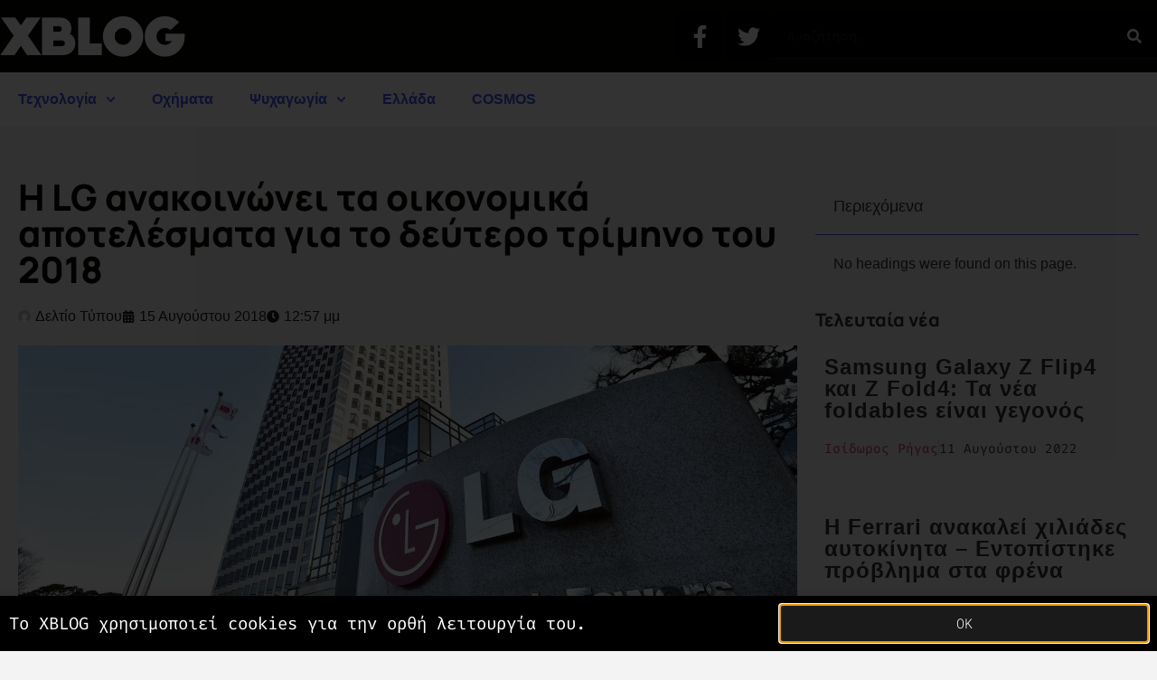

--- FILE ---
content_type: text/html; charset=UTF-8
request_url: https://www.xblog.gr/lg-second-quarter-2018-results/
body_size: 25512
content:
<!doctype html>
<html lang="el">
<head>
	<meta charset="UTF-8">
	<meta name="viewport" content="width=device-width, initial-scale=1">
	<link rel="profile" href="https://gmpg.org/xfn/11">
	<title>Η LG ανακοινώνει τα οικονομικά αποτελέσματα για το δεύτερο τρίμηνο του 2018 - XBLOG.GR</title>
<meta name='robots' content='max-image-preview:large' />
<meta name="news_keywords" content=""><link rel='dns-prefetch' href='//www.googletagmanager.com' />
<link rel='dns-prefetch' href='//pagead2.googlesyndication.com' />
<link rel='dns-prefetch' href='//b1952026.smushcdn.com' />
<link rel="alternate" type="application/rss+xml" title="Ροή RSS &raquo; XBLOG.GR" href="https://www.xblog.gr/feed/" />
<link rel="alternate" type="application/rss+xml" title="Ροή Σχολίων &raquo; XBLOG.GR" href="https://www.xblog.gr/comments/feed/" />
<link rel="alternate" title="oEmbed (JSON)" type="application/json+oembed" href="https://www.xblog.gr/wp-json/oembed/1.0/embed?url=https%3A%2F%2Fwww.xblog.gr%2Flg-second-quarter-2018-results%2F" />
<link rel="alternate" title="oEmbed (XML)" type="text/xml+oembed" href="https://www.xblog.gr/wp-json/oembed/1.0/embed?url=https%3A%2F%2Fwww.xblog.gr%2Flg-second-quarter-2018-results%2F&#038;format=xml" />
		<style>
			.lazyload,
			.lazyloading {
				max-width: 100%;
			}
		</style>
		<style id='wp-img-auto-sizes-contain-inline-css'>
img:is([sizes=auto i],[sizes^="auto," i]){contain-intrinsic-size:3000px 1500px}
/*# sourceURL=wp-img-auto-sizes-contain-inline-css */
</style>
<style id='wp-emoji-styles-inline-css'>

	img.wp-smiley, img.emoji {
		display: inline !important;
		border: none !important;
		box-shadow: none !important;
		height: 1em !important;
		width: 1em !important;
		margin: 0 0.07em !important;
		vertical-align: -0.1em !important;
		background: none !important;
		padding: 0 !important;
	}
/*# sourceURL=wp-emoji-styles-inline-css */
</style>
<link rel='stylesheet' id='wp-block-library-css' href='https://www.xblog.gr/wp-includes/css/dist/block-library/style.min.css?ver=6.9' media='all' />
<style id='global-styles-inline-css'>
:root{--wp--preset--aspect-ratio--square: 1;--wp--preset--aspect-ratio--4-3: 4/3;--wp--preset--aspect-ratio--3-4: 3/4;--wp--preset--aspect-ratio--3-2: 3/2;--wp--preset--aspect-ratio--2-3: 2/3;--wp--preset--aspect-ratio--16-9: 16/9;--wp--preset--aspect-ratio--9-16: 9/16;--wp--preset--color--black: #000000;--wp--preset--color--cyan-bluish-gray: #abb8c3;--wp--preset--color--white: #ffffff;--wp--preset--color--pale-pink: #f78da7;--wp--preset--color--vivid-red: #cf2e2e;--wp--preset--color--luminous-vivid-orange: #ff6900;--wp--preset--color--luminous-vivid-amber: #fcb900;--wp--preset--color--light-green-cyan: #7bdcb5;--wp--preset--color--vivid-green-cyan: #00d084;--wp--preset--color--pale-cyan-blue: #8ed1fc;--wp--preset--color--vivid-cyan-blue: #0693e3;--wp--preset--color--vivid-purple: #9b51e0;--wp--preset--gradient--vivid-cyan-blue-to-vivid-purple: linear-gradient(135deg,rgb(6,147,227) 0%,rgb(155,81,224) 100%);--wp--preset--gradient--light-green-cyan-to-vivid-green-cyan: linear-gradient(135deg,rgb(122,220,180) 0%,rgb(0,208,130) 100%);--wp--preset--gradient--luminous-vivid-amber-to-luminous-vivid-orange: linear-gradient(135deg,rgb(252,185,0) 0%,rgb(255,105,0) 100%);--wp--preset--gradient--luminous-vivid-orange-to-vivid-red: linear-gradient(135deg,rgb(255,105,0) 0%,rgb(207,46,46) 100%);--wp--preset--gradient--very-light-gray-to-cyan-bluish-gray: linear-gradient(135deg,rgb(238,238,238) 0%,rgb(169,184,195) 100%);--wp--preset--gradient--cool-to-warm-spectrum: linear-gradient(135deg,rgb(74,234,220) 0%,rgb(151,120,209) 20%,rgb(207,42,186) 40%,rgb(238,44,130) 60%,rgb(251,105,98) 80%,rgb(254,248,76) 100%);--wp--preset--gradient--blush-light-purple: linear-gradient(135deg,rgb(255,206,236) 0%,rgb(152,150,240) 100%);--wp--preset--gradient--blush-bordeaux: linear-gradient(135deg,rgb(254,205,165) 0%,rgb(254,45,45) 50%,rgb(107,0,62) 100%);--wp--preset--gradient--luminous-dusk: linear-gradient(135deg,rgb(255,203,112) 0%,rgb(199,81,192) 50%,rgb(65,88,208) 100%);--wp--preset--gradient--pale-ocean: linear-gradient(135deg,rgb(255,245,203) 0%,rgb(182,227,212) 50%,rgb(51,167,181) 100%);--wp--preset--gradient--electric-grass: linear-gradient(135deg,rgb(202,248,128) 0%,rgb(113,206,126) 100%);--wp--preset--gradient--midnight: linear-gradient(135deg,rgb(2,3,129) 0%,rgb(40,116,252) 100%);--wp--preset--font-size--small: 13px;--wp--preset--font-size--medium: 20px;--wp--preset--font-size--large: 36px;--wp--preset--font-size--x-large: 42px;--wp--preset--spacing--20: 0.44rem;--wp--preset--spacing--30: 0.67rem;--wp--preset--spacing--40: 1rem;--wp--preset--spacing--50: 1.5rem;--wp--preset--spacing--60: 2.25rem;--wp--preset--spacing--70: 3.38rem;--wp--preset--spacing--80: 5.06rem;--wp--preset--shadow--natural: 6px 6px 9px rgba(0, 0, 0, 0.2);--wp--preset--shadow--deep: 12px 12px 50px rgba(0, 0, 0, 0.4);--wp--preset--shadow--sharp: 6px 6px 0px rgba(0, 0, 0, 0.2);--wp--preset--shadow--outlined: 6px 6px 0px -3px rgb(255, 255, 255), 6px 6px rgb(0, 0, 0);--wp--preset--shadow--crisp: 6px 6px 0px rgb(0, 0, 0);}:root { --wp--style--global--content-size: 800px;--wp--style--global--wide-size: 1200px; }:where(body) { margin: 0; }.wp-site-blocks > .alignleft { float: left; margin-right: 2em; }.wp-site-blocks > .alignright { float: right; margin-left: 2em; }.wp-site-blocks > .aligncenter { justify-content: center; margin-left: auto; margin-right: auto; }:where(.wp-site-blocks) > * { margin-block-start: 24px; margin-block-end: 0; }:where(.wp-site-blocks) > :first-child { margin-block-start: 0; }:where(.wp-site-blocks) > :last-child { margin-block-end: 0; }:root { --wp--style--block-gap: 24px; }:root :where(.is-layout-flow) > :first-child{margin-block-start: 0;}:root :where(.is-layout-flow) > :last-child{margin-block-end: 0;}:root :where(.is-layout-flow) > *{margin-block-start: 24px;margin-block-end: 0;}:root :where(.is-layout-constrained) > :first-child{margin-block-start: 0;}:root :where(.is-layout-constrained) > :last-child{margin-block-end: 0;}:root :where(.is-layout-constrained) > *{margin-block-start: 24px;margin-block-end: 0;}:root :where(.is-layout-flex){gap: 24px;}:root :where(.is-layout-grid){gap: 24px;}.is-layout-flow > .alignleft{float: left;margin-inline-start: 0;margin-inline-end: 2em;}.is-layout-flow > .alignright{float: right;margin-inline-start: 2em;margin-inline-end: 0;}.is-layout-flow > .aligncenter{margin-left: auto !important;margin-right: auto !important;}.is-layout-constrained > .alignleft{float: left;margin-inline-start: 0;margin-inline-end: 2em;}.is-layout-constrained > .alignright{float: right;margin-inline-start: 2em;margin-inline-end: 0;}.is-layout-constrained > .aligncenter{margin-left: auto !important;margin-right: auto !important;}.is-layout-constrained > :where(:not(.alignleft):not(.alignright):not(.alignfull)){max-width: var(--wp--style--global--content-size);margin-left: auto !important;margin-right: auto !important;}.is-layout-constrained > .alignwide{max-width: var(--wp--style--global--wide-size);}body .is-layout-flex{display: flex;}.is-layout-flex{flex-wrap: wrap;align-items: center;}.is-layout-flex > :is(*, div){margin: 0;}body .is-layout-grid{display: grid;}.is-layout-grid > :is(*, div){margin: 0;}body{padding-top: 0px;padding-right: 0px;padding-bottom: 0px;padding-left: 0px;}a:where(:not(.wp-element-button)){text-decoration: underline;}:root :where(.wp-element-button, .wp-block-button__link){background-color: #32373c;border-width: 0;color: #fff;font-family: inherit;font-size: inherit;font-style: inherit;font-weight: inherit;letter-spacing: inherit;line-height: inherit;padding-top: calc(0.667em + 2px);padding-right: calc(1.333em + 2px);padding-bottom: calc(0.667em + 2px);padding-left: calc(1.333em + 2px);text-decoration: none;text-transform: inherit;}.has-black-color{color: var(--wp--preset--color--black) !important;}.has-cyan-bluish-gray-color{color: var(--wp--preset--color--cyan-bluish-gray) !important;}.has-white-color{color: var(--wp--preset--color--white) !important;}.has-pale-pink-color{color: var(--wp--preset--color--pale-pink) !important;}.has-vivid-red-color{color: var(--wp--preset--color--vivid-red) !important;}.has-luminous-vivid-orange-color{color: var(--wp--preset--color--luminous-vivid-orange) !important;}.has-luminous-vivid-amber-color{color: var(--wp--preset--color--luminous-vivid-amber) !important;}.has-light-green-cyan-color{color: var(--wp--preset--color--light-green-cyan) !important;}.has-vivid-green-cyan-color{color: var(--wp--preset--color--vivid-green-cyan) !important;}.has-pale-cyan-blue-color{color: var(--wp--preset--color--pale-cyan-blue) !important;}.has-vivid-cyan-blue-color{color: var(--wp--preset--color--vivid-cyan-blue) !important;}.has-vivid-purple-color{color: var(--wp--preset--color--vivid-purple) !important;}.has-black-background-color{background-color: var(--wp--preset--color--black) !important;}.has-cyan-bluish-gray-background-color{background-color: var(--wp--preset--color--cyan-bluish-gray) !important;}.has-white-background-color{background-color: var(--wp--preset--color--white) !important;}.has-pale-pink-background-color{background-color: var(--wp--preset--color--pale-pink) !important;}.has-vivid-red-background-color{background-color: var(--wp--preset--color--vivid-red) !important;}.has-luminous-vivid-orange-background-color{background-color: var(--wp--preset--color--luminous-vivid-orange) !important;}.has-luminous-vivid-amber-background-color{background-color: var(--wp--preset--color--luminous-vivid-amber) !important;}.has-light-green-cyan-background-color{background-color: var(--wp--preset--color--light-green-cyan) !important;}.has-vivid-green-cyan-background-color{background-color: var(--wp--preset--color--vivid-green-cyan) !important;}.has-pale-cyan-blue-background-color{background-color: var(--wp--preset--color--pale-cyan-blue) !important;}.has-vivid-cyan-blue-background-color{background-color: var(--wp--preset--color--vivid-cyan-blue) !important;}.has-vivid-purple-background-color{background-color: var(--wp--preset--color--vivid-purple) !important;}.has-black-border-color{border-color: var(--wp--preset--color--black) !important;}.has-cyan-bluish-gray-border-color{border-color: var(--wp--preset--color--cyan-bluish-gray) !important;}.has-white-border-color{border-color: var(--wp--preset--color--white) !important;}.has-pale-pink-border-color{border-color: var(--wp--preset--color--pale-pink) !important;}.has-vivid-red-border-color{border-color: var(--wp--preset--color--vivid-red) !important;}.has-luminous-vivid-orange-border-color{border-color: var(--wp--preset--color--luminous-vivid-orange) !important;}.has-luminous-vivid-amber-border-color{border-color: var(--wp--preset--color--luminous-vivid-amber) !important;}.has-light-green-cyan-border-color{border-color: var(--wp--preset--color--light-green-cyan) !important;}.has-vivid-green-cyan-border-color{border-color: var(--wp--preset--color--vivid-green-cyan) !important;}.has-pale-cyan-blue-border-color{border-color: var(--wp--preset--color--pale-cyan-blue) !important;}.has-vivid-cyan-blue-border-color{border-color: var(--wp--preset--color--vivid-cyan-blue) !important;}.has-vivid-purple-border-color{border-color: var(--wp--preset--color--vivid-purple) !important;}.has-vivid-cyan-blue-to-vivid-purple-gradient-background{background: var(--wp--preset--gradient--vivid-cyan-blue-to-vivid-purple) !important;}.has-light-green-cyan-to-vivid-green-cyan-gradient-background{background: var(--wp--preset--gradient--light-green-cyan-to-vivid-green-cyan) !important;}.has-luminous-vivid-amber-to-luminous-vivid-orange-gradient-background{background: var(--wp--preset--gradient--luminous-vivid-amber-to-luminous-vivid-orange) !important;}.has-luminous-vivid-orange-to-vivid-red-gradient-background{background: var(--wp--preset--gradient--luminous-vivid-orange-to-vivid-red) !important;}.has-very-light-gray-to-cyan-bluish-gray-gradient-background{background: var(--wp--preset--gradient--very-light-gray-to-cyan-bluish-gray) !important;}.has-cool-to-warm-spectrum-gradient-background{background: var(--wp--preset--gradient--cool-to-warm-spectrum) !important;}.has-blush-light-purple-gradient-background{background: var(--wp--preset--gradient--blush-light-purple) !important;}.has-blush-bordeaux-gradient-background{background: var(--wp--preset--gradient--blush-bordeaux) !important;}.has-luminous-dusk-gradient-background{background: var(--wp--preset--gradient--luminous-dusk) !important;}.has-pale-ocean-gradient-background{background: var(--wp--preset--gradient--pale-ocean) !important;}.has-electric-grass-gradient-background{background: var(--wp--preset--gradient--electric-grass) !important;}.has-midnight-gradient-background{background: var(--wp--preset--gradient--midnight) !important;}.has-small-font-size{font-size: var(--wp--preset--font-size--small) !important;}.has-medium-font-size{font-size: var(--wp--preset--font-size--medium) !important;}.has-large-font-size{font-size: var(--wp--preset--font-size--large) !important;}.has-x-large-font-size{font-size: var(--wp--preset--font-size--x-large) !important;}
:root :where(.wp-block-pullquote){font-size: 1.5em;line-height: 1.6;}
/*# sourceURL=global-styles-inline-css */
</style>
<link rel='stylesheet' id='hello-elementor-css' href='https://www.xblog.gr/wp-content/themes/hello-elementor/assets/css/reset.css?ver=3.4.5' media='all' />
<link rel='stylesheet' id='hello-elementor-theme-style-css' href='https://www.xblog.gr/wp-content/themes/hello-elementor/assets/css/theme.css?ver=3.4.5' media='all' />
<link rel='stylesheet' id='hello-elementor-header-footer-css' href='https://www.xblog.gr/wp-content/themes/hello-elementor/assets/css/header-footer.css?ver=3.4.5' media='all' />
<link rel='stylesheet' id='elementor-frontend-css' href='https://www.xblog.gr/wp-content/uploads/elementor/css/custom-frontend.min.css?ver=1768867077' media='all' />
<link rel='stylesheet' id='elementor-post-76192-css' href='https://www.xblog.gr/wp-content/uploads/elementor/css/post-76192.css?ver=1768867077' media='all' />
<link rel='stylesheet' id='widget-image-css' href='https://www.xblog.gr/wp-content/plugins/elementor/assets/css/widget-image.min.css?ver=3.34.1' media='all' />
<link rel='stylesheet' id='widget-social-icons-css' href='https://www.xblog.gr/wp-content/plugins/elementor/assets/css/widget-social-icons.min.css?ver=3.34.1' media='all' />
<link rel='stylesheet' id='e-apple-webkit-css' href='https://www.xblog.gr/wp-content/uploads/elementor/css/custom-apple-webkit.min.css?ver=1768867077' media='all' />
<link rel='stylesheet' id='widget-search-form-css' href='https://www.xblog.gr/wp-content/plugins/elementor-pro/assets/css/widget-search-form.min.css?ver=3.33.1' media='all' />
<link rel='stylesheet' id='e-sticky-css' href='https://www.xblog.gr/wp-content/plugins/elementor-pro/assets/css/modules/sticky.min.css?ver=3.33.1' media='all' />
<link rel='stylesheet' id='widget-nav-menu-css' href='https://www.xblog.gr/wp-content/uploads/elementor/css/custom-pro-widget-nav-menu.min.css?ver=1768867077' media='all' />
<link rel='stylesheet' id='widget-heading-css' href='https://www.xblog.gr/wp-content/plugins/elementor/assets/css/widget-heading.min.css?ver=3.34.1' media='all' />
<link rel='stylesheet' id='widget-post-info-css' href='https://www.xblog.gr/wp-content/plugins/elementor-pro/assets/css/widget-post-info.min.css?ver=3.33.1' media='all' />
<link rel='stylesheet' id='widget-icon-list-css' href='https://www.xblog.gr/wp-content/uploads/elementor/css/custom-widget-icon-list.min.css?ver=1768867077' media='all' />
<link rel='stylesheet' id='widget-post-navigation-css' href='https://www.xblog.gr/wp-content/plugins/elementor-pro/assets/css/widget-post-navigation.min.css?ver=3.33.1' media='all' />
<link rel='stylesheet' id='widget-divider-css' href='https://www.xblog.gr/wp-content/plugins/elementor/assets/css/widget-divider.min.css?ver=3.34.1' media='all' />
<link rel='stylesheet' id='widget-share-buttons-css' href='https://www.xblog.gr/wp-content/plugins/elementor-pro/assets/css/widget-share-buttons.min.css?ver=3.33.1' media='all' />
<link rel='stylesheet' id='widget-table-of-contents-css' href='https://www.xblog.gr/wp-content/plugins/elementor-pro/assets/css/widget-table-of-contents.min.css?ver=3.33.1' media='all' />
<link rel='stylesheet' id='widget-posts-css' href='https://www.xblog.gr/wp-content/plugins/elementor-pro/assets/css/widget-posts.min.css?ver=3.33.1' media='all' />
<link rel='stylesheet' id='e-popup-css' href='https://www.xblog.gr/wp-content/plugins/elementor-pro/assets/css/conditionals/popup.min.css?ver=3.33.1' media='all' />
<link rel='stylesheet' id='font-awesome-5-all-css' href='https://www.xblog.gr/wp-content/plugins/elementor/assets/lib/font-awesome/css/all.min.css?ver=3.34.1' media='all' />
<link rel='stylesheet' id='font-awesome-4-shim-css' href='https://www.xblog.gr/wp-content/plugins/elementor/assets/lib/font-awesome/css/v4-shims.min.css?ver=3.34.1' media='all' />
<link rel='stylesheet' id='elementor-post-72703-css' href='https://www.xblog.gr/wp-content/uploads/elementor/css/post-72703.css?ver=1768867077' media='all' />
<link rel='stylesheet' id='elementor-post-72716-css' href='https://www.xblog.gr/wp-content/uploads/elementor/css/post-72716.css?ver=1768867077' media='all' />
<link rel='stylesheet' id='elementor-post-72699-css' href='https://www.xblog.gr/wp-content/uploads/elementor/css/post-72699.css?ver=1768867100' media='all' />
<link rel='stylesheet' id='elementor-post-72737-css' href='https://www.xblog.gr/wp-content/uploads/elementor/css/post-72737.css?ver=1768867077' media='all' />
<link rel='stylesheet' id='wp_review-style-css' href='https://www.xblog.gr/wp-content/plugins/wp-review/public/css/wp-review.css?ver=5.3.5' media='all' />
<link rel='stylesheet' id='hello-elementor-child-style-css' href='https://www.xblog.gr/wp-content/themes/hello-theme-child-master/style.css?ver=1.0.0' media='all' />
<link rel='stylesheet' id='ecs-styles-css' href='https://www.xblog.gr/wp-content/plugins/ele-custom-skin/assets/css/ecs-style.css?ver=3.1.9' media='all' />
<link rel='stylesheet' id='elementor-post-77174-css' href='https://www.xblog.gr/wp-content/uploads/elementor/css/post-77174.css?ver=1621688264' media='all' />
<link rel='stylesheet' id='elementor-post-77209-css' href='https://www.xblog.gr/wp-content/uploads/elementor/css/post-77209.css?ver=1608660021' media='all' />
<link rel='stylesheet' id='elementor-post-77235-css' href='https://www.xblog.gr/wp-content/uploads/elementor/css/post-77235.css?ver=1608657956' media='all' />
<link rel='stylesheet' id='elementor-post-77255-css' href='https://www.xblog.gr/wp-content/uploads/elementor/css/post-77255.css?ver=1659698503' media='all' />
<link rel='stylesheet' id='elementor-gf-local-manrope-css' href='https://www.xblog.gr/wp-content/uploads/elementor/google-fonts/css/manrope.css?ver=1742321603' media='all' />
<link rel='stylesheet' id='elementor-gf-local-firacode-css' href='https://www.xblog.gr/wp-content/uploads/elementor/google-fonts/css/firacode.css?ver=1742321604' media='all' />
<link rel='stylesheet' id='elementor-gf-local-robotomono-css' href='https://www.xblog.gr/wp-content/uploads/elementor/google-fonts/css/robotomono.css?ver=1742321607' media='all' />
<script src="https://www.xblog.gr/wp-content/themes/hello-theme-child-master/scripts.js?ver=6.9" id="scripts.js-js"></script>
<script src="https://www.xblog.gr/wp-includes/js/jquery/jquery.min.js?ver=3.7.1" id="jquery-core-js"></script>
<script src="https://www.xblog.gr/wp-includes/js/jquery/jquery-migrate.min.js?ver=3.4.1" id="jquery-migrate-js"></script>
<script src="https://www.xblog.gr/wp-content/plugins/elementor/assets/lib/font-awesome/js/v4-shims.min.js?ver=3.34.1" id="font-awesome-4-shim-js"></script>

<!-- Google tag (gtag.js) snippet added by Site Kit -->
<!-- Google Analytics snippet added by Site Kit -->
<script src="https://www.googletagmanager.com/gtag/js?id=G-P4CW6D4N9Q" id="google_gtagjs-js" async></script>
<script id="google_gtagjs-js-after">
window.dataLayer = window.dataLayer || [];function gtag(){dataLayer.push(arguments);}
gtag("set","linker",{"domains":["www.xblog.gr"]});
gtag("js", new Date());
gtag("set", "developer_id.dZTNiMT", true);
gtag("config", "G-P4CW6D4N9Q");
//# sourceURL=google_gtagjs-js-after
</script>
<script id="ecs_ajax_load-js-extra">
var ecs_ajax_params = {"ajaxurl":"https://www.xblog.gr/wp-admin/admin-ajax.php","posts":"{\"page\":0,\"name\":\"lg-second-quarter-2018-results\",\"error\":\"\",\"m\":\"\",\"p\":0,\"post_parent\":\"\",\"subpost\":\"\",\"subpost_id\":\"\",\"attachment\":\"\",\"attachment_id\":0,\"pagename\":\"\",\"page_id\":0,\"second\":\"\",\"minute\":\"\",\"hour\":\"\",\"day\":0,\"monthnum\":0,\"year\":0,\"w\":0,\"category_name\":\"\",\"tag\":\"\",\"cat\":\"\",\"tag_id\":\"\",\"author\":\"\",\"author_name\":\"\",\"feed\":\"\",\"tb\":\"\",\"paged\":0,\"meta_key\":\"\",\"meta_value\":\"\",\"preview\":\"\",\"s\":\"\",\"sentence\":\"\",\"title\":\"\",\"fields\":\"all\",\"menu_order\":\"\",\"embed\":\"\",\"category__in\":[],\"category__not_in\":[],\"category__and\":[],\"post__in\":[],\"post__not_in\":[],\"post_name__in\":[],\"tag__in\":[],\"tag__not_in\":[],\"tag__and\":[],\"tag_slug__in\":[],\"tag_slug__and\":[],\"post_parent__in\":[],\"post_parent__not_in\":[],\"author__in\":[],\"author__not_in\":[],\"search_columns\":[],\"ignore_sticky_posts\":false,\"suppress_filters\":false,\"cache_results\":true,\"update_post_term_cache\":true,\"update_menu_item_cache\":false,\"lazy_load_term_meta\":true,\"update_post_meta_cache\":true,\"post_type\":\"\",\"posts_per_page\":12,\"nopaging\":false,\"comments_per_page\":\"20\",\"no_found_rows\":false,\"order\":\"DESC\"}"};
//# sourceURL=ecs_ajax_load-js-extra
</script>
<script src="https://www.xblog.gr/wp-content/plugins/ele-custom-skin/assets/js/ecs_ajax_pagination.js?ver=3.1.9" id="ecs_ajax_load-js"></script>
<script src="https://www.xblog.gr/wp-content/plugins/ele-custom-skin/assets/js/ecs.js?ver=3.1.9" id="ecs-script-js"></script>
<link rel="https://api.w.org/" href="https://www.xblog.gr/wp-json/" /><link rel="alternate" title="JSON" type="application/json" href="https://www.xblog.gr/wp-json/wp/v2/posts/65066" /><link rel="EditURI" type="application/rsd+xml" title="RSD" href="https://www.xblog.gr/xmlrpc.php?rsd" />
<meta name="generator" content="WordPress 6.9" />
<link rel='shortlink' href='https://www.xblog.gr/?p=65066' />
<meta name="generator" content="Site Kit by Google 1.170.0" />		<script>
			document.documentElement.className = document.documentElement.className.replace('no-js', 'js');
		</script>
				<style>
			.no-js img.lazyload {
				display: none;
			}

			figure.wp-block-image img.lazyloading {
				min-width: 150px;
			}

			.lazyload,
			.lazyloading {
				--smush-placeholder-width: 100px;
				--smush-placeholder-aspect-ratio: 1/1;
				width: var(--smush-image-width, var(--smush-placeholder-width)) !important;
				aspect-ratio: var(--smush-image-aspect-ratio, var(--smush-placeholder-aspect-ratio)) !important;
			}

						.lazyload, .lazyloading {
				opacity: 0;
			}

			.lazyloaded {
				opacity: 1;
				transition: opacity 400ms;
				transition-delay: 0ms;
			}

					</style>
		
<!-- Google AdSense meta tags added by Site Kit -->
<meta name="google-adsense-platform-account" content="ca-host-pub-2644536267352236">
<meta name="google-adsense-platform-domain" content="sitekit.withgoogle.com">
<!-- End Google AdSense meta tags added by Site Kit -->
<meta name="generator" content="Elementor 3.34.1; features: e_font_icon_svg, additional_custom_breakpoints; settings: css_print_method-external, google_font-enabled, font_display-auto">
<!-- SEO meta tags powered by SmartCrawl https://wpmudev.com/project/smartcrawl-wordpress-seo/ -->
<link rel="canonical" href="https://www.xblog.gr/lg-second-quarter-2018-results/" />
<meta name="description" content="Η LG ανακοίνωσε ενοποιημένες παγκόσμιες πωλήσεις ύψους 15,02 τρισ. και λειτουργικά κέρδη 711 δισ. για το δεύτερο τρίμηνο του 2018." />
<meta name="google-site-verification" content="8VSPSBQ-JxEyLV0yN97roRlbvXqF1aXYtxKWoiCk-M4" />
<meta name="msvalidate.01" content="05F2A6571D549716DC17F5CF1E2EDCA6" />
<script type="application/ld+json">{"@context":"https:\/\/schema.org","@graph":[{"@type":"Organization","@id":"https:\/\/www.xblog.gr\/#schema-publishing-organization","url":"https:\/\/www.xblog.gr","name":"XBLOG"},{"@type":"WebSite","@id":"https:\/\/www.xblog.gr\/#schema-website","url":"https:\/\/www.xblog.gr","name":"XBLOG.GR","encoding":"UTF-8","potentialAction":{"@type":"SearchAction","target":"https:\/\/www.xblog.gr\/search\/{search_term_string}\/","query-input":"required name=search_term_string"},"image":{"@type":"ImageObject","@id":"https:\/\/www.xblog.gr\/#schema-site-logo","url":"https:\/\/www.xblog.gr\/wp-content\/uploads\/2016\/07\/XBLOG.GR-logo.png","height":1008,"width":1008}},{"@type":"BreadcrumbList","@id":"https:\/\/www.xblog.gr\/lg-second-quarter-2018-results?page&name=lg-second-quarter-2018-results\/#breadcrumb","itemListElement":[{"@type":"ListItem","position":1,"name":"Home","item":"https:\/\/www.xblog.gr"},{"@type":"ListItem","position":2,"name":"\u0394\u03b9\u03ac\u03c6\u03bf\u03c1\u03b1","item":"https:\/\/www.xblog.gr\/category\/other\/"},{"@type":"ListItem","position":3,"name":"\u0397 LG \u03b1\u03bd\u03b1\u03ba\u03bf\u03b9\u03bd\u03ce\u03bd\u03b5\u03b9 \u03c4\u03b1 \u03bf\u03b9\u03ba\u03bf\u03bd\u03bf\u03bc\u03b9\u03ba\u03ac \u03b1\u03c0\u03bf\u03c4\u03b5\u03bb\u03ad\u03c3\u03bc\u03b1\u03c4\u03b1 \u03b3\u03b9\u03b1 \u03c4\u03bf \u03b4\u03b5\u03cd\u03c4\u03b5\u03c1\u03bf \u03c4\u03c1\u03af\u03bc\u03b7\u03bd\u03bf \u03c4\u03bf\u03c5 2018"}]},{"@type":"Person","@id":"https:\/\/www.xblog.gr\/author\/pr\/#schema-author","name":"\u0394\u03b5\u03bb\u03c4\u03af\u03bf \u03a4\u03cd\u03c0\u03bf\u03c5","url":"https:\/\/www.xblog.gr\/author\/pr\/"},{"@type":"WebPage","@id":"https:\/\/www.xblog.gr\/lg-second-quarter-2018-results\/#schema-webpage","isPartOf":{"@id":"https:\/\/www.xblog.gr\/#schema-website"},"publisher":{"@id":"https:\/\/www.xblog.gr\/#schema-publishing-organization"},"url":"https:\/\/www.xblog.gr\/lg-second-quarter-2018-results\/"},{"@type":"Article","mainEntityOfPage":{"@id":"https:\/\/www.xblog.gr\/lg-second-quarter-2018-results\/#schema-webpage"},"publisher":{"@id":"https:\/\/www.xblog.gr\/#schema-publishing-organization"},"dateModified":"2018-08-15T12:57:04","datePublished":"2018-08-15T12:57:04","headline":"\u0397 LG \u03b1\u03bd\u03b1\u03ba\u03bf\u03b9\u03bd\u03ce\u03bd\u03b5\u03b9 \u03c4\u03b1 \u03bf\u03b9\u03ba\u03bf\u03bd\u03bf\u03bc\u03b9\u03ba\u03ac \u03b1\u03c0\u03bf\u03c4\u03b5\u03bb\u03ad\u03c3\u03bc\u03b1\u03c4\u03b1 \u03b3\u03b9\u03b1 \u03c4\u03bf \u03b4\u03b5\u03cd\u03c4\u03b5\u03c1\u03bf \u03c4\u03c1\u03af\u03bc\u03b7\u03bd\u03bf \u03c4\u03bf\u03c5 2018 - XBLOG.GR","description":"\u0397 LG \u03b1\u03bd\u03b1\u03ba\u03bf\u03af\u03bd\u03c9\u03c3\u03b5 \u03b5\u03bd\u03bf\u03c0\u03bf\u03b9\u03b7\u03bc\u03ad\u03bd\u03b5\u03c2 \u03c0\u03b1\u03b3\u03ba\u03cc\u03c3\u03bc\u03b9\u03b5\u03c2 \u03c0\u03c9\u03bb\u03ae\u03c3\u03b5\u03b9\u03c2 \u03cd\u03c8\u03bf\u03c5\u03c2 15,02 \u03c4\u03c1\u03b9\u03c3. \u03ba\u03b1\u03b9 \u03bb\u03b5\u03b9\u03c4\u03bf\u03c5\u03c1\u03b3\u03b9\u03ba\u03ac \u03ba\u03ad\u03c1\u03b4\u03b7 711 \u03b4\u03b9\u03c3. \u03b3\u03b9\u03b1 \u03c4\u03bf \u03b4\u03b5\u03cd\u03c4\u03b5\u03c1\u03bf \u03c4\u03c1\u03af\u03bc\u03b7\u03bd\u03bf \u03c4\u03bf\u03c5 2018.","name":"\u0397 LG \u03b1\u03bd\u03b1\u03ba\u03bf\u03b9\u03bd\u03ce\u03bd\u03b5\u03b9 \u03c4\u03b1 \u03bf\u03b9\u03ba\u03bf\u03bd\u03bf\u03bc\u03b9\u03ba\u03ac \u03b1\u03c0\u03bf\u03c4\u03b5\u03bb\u03ad\u03c3\u03bc\u03b1\u03c4\u03b1 \u03b3\u03b9\u03b1 \u03c4\u03bf \u03b4\u03b5\u03cd\u03c4\u03b5\u03c1\u03bf \u03c4\u03c1\u03af\u03bc\u03b7\u03bd\u03bf \u03c4\u03bf\u03c5 2018","author":{"@id":"https:\/\/www.xblog.gr\/author\/pr\/#schema-author"},"image":{"@type":"ImageObject","@id":"https:\/\/www.xblog.gr\/lg-second-quarter-2018-results\/#schema-article-image","url":"https:\/\/www.xblog.gr\/wp-content\/uploads\/2017\/01\/LG-HQ-Twin-Towers.jpg","height":530,"width":1400},"thumbnailUrl":"https:\/\/www.xblog.gr\/wp-content\/uploads\/2017\/01\/LG-HQ-Twin-Towers.jpg"}]}</script>
<meta property="og:type" content="article" />
<meta property="og:url" content="https://www.xblog.gr/lg-second-quarter-2018-results/" />
<meta property="og:title" content="Η LG ανακοινώνει τα οικονομικά αποτελέσματα για το δεύτερο τρίμηνο του 2018 - XBLOG.GR" />
<meta property="og:description" content="Η LG ανακοίνωσε ενοποιημένες παγκόσμιες πωλήσεις ύψους 15,02 τρισ. και λειτουργικά κέρδη 711 δισ. για το δεύτερο τρίμηνο του 2018." />
<meta property="og:image" content="https://www.xblog.gr/wp-content/uploads/2017/01/LG-HQ-Twin-Towers.jpg" />
<meta property="og:image:width" content="1400" />
<meta property="og:image:height" content="530" />
<meta property="article:published_time" content="2018-08-15T12:57:04" />
<meta property="article:author" content="Δελτίο Τύπου" />
<meta name="twitter:card" content="summary_large_image" />
<meta name="twitter:site" content="xblog_gr" />
<meta name="twitter:title" content="Η LG ανακοινώνει τα οικονομικά αποτελέσματα για το δεύτερο τρίμηνο του 2018 - XBLOG.GR" />
<meta name="twitter:description" content="Η LG ανακοίνωσε ενοποιημένες παγκόσμιες πωλήσεις ύψους 15,02 τρισ. και λειτουργικά κέρδη 711 δισ. για το δεύτερο τρίμηνο του 2018." />
<meta name="twitter:image" content="https://www.xblog.gr/wp-content/uploads/2017/01/LG-HQ-Twin-Towers.jpg" />
<!-- /SEO -->
			<style>
				.e-con.e-parent:nth-of-type(n+4):not(.e-lazyloaded):not(.e-no-lazyload),
				.e-con.e-parent:nth-of-type(n+4):not(.e-lazyloaded):not(.e-no-lazyload) * {
					background-image: none !important;
				}
				@media screen and (max-height: 1024px) {
					.e-con.e-parent:nth-of-type(n+3):not(.e-lazyloaded):not(.e-no-lazyload),
					.e-con.e-parent:nth-of-type(n+3):not(.e-lazyloaded):not(.e-no-lazyload) * {
						background-image: none !important;
					}
				}
				@media screen and (max-height: 640px) {
					.e-con.e-parent:nth-of-type(n+2):not(.e-lazyloaded):not(.e-no-lazyload),
					.e-con.e-parent:nth-of-type(n+2):not(.e-lazyloaded):not(.e-no-lazyload) * {
						background-image: none !important;
					}
				}
			</style>
			
<!-- Google AdSense snippet added by Site Kit -->
<script async src="https://pagead2.googlesyndication.com/pagead/js/adsbygoogle.js?client=ca-pub-6231886640262646&amp;host=ca-host-pub-2644536267352236" crossorigin="anonymous"></script>

<!-- End Google AdSense snippet added by Site Kit -->
<link rel="icon" href="https://b1952026.smushcdn.com/1952026/wp-content/uploads/2023/11/favicon-100x100.png?lossy=1&strip=1&webp=1" sizes="32x32" />
<link rel="icon" href="https://b1952026.smushcdn.com/1952026/wp-content/uploads/2023/11/favicon-260x260.png?lossy=1&strip=1&webp=1" sizes="192x192" />
<link rel="apple-touch-icon" href="https://b1952026.smushcdn.com/1952026/wp-content/uploads/2023/11/favicon-260x260.png?lossy=1&strip=1&webp=1" />
<meta name="msapplication-TileImage" content="https://www.xblog.gr/wp-content/uploads/2023/11/favicon-300x300.png" />
</head>
<body class="wp-singular post-template-default single single-post postid-65066 single-format-standard wp-embed-responsive wp-theme-hello-elementor wp-child-theme-hello-theme-child-master hello-elementor-default elementor-default elementor-kit-76192 elementor-page-72699">


<a class="skip-link screen-reader-text" href="#content">Μετάβαση στο περιεχόμενο</a>

		<header data-elementor-type="header" data-elementor-id="72703" class="elementor elementor-72703 elementor-location-header" data-elementor-post-type="elementor_library">
					<header class="elementor-section elementor-top-section elementor-element elementor-element-6f4eff97 elementor-section-content-middle elementor-section-height-min-height elementor-section-boxed elementor-section-height-default elementor-section-items-middle" data-id="6f4eff97" data-element_type="section" data-settings="{&quot;background_background&quot;:&quot;classic&quot;,&quot;sticky&quot;:&quot;top&quot;,&quot;sticky_on&quot;:[&quot;widescreen&quot;,&quot;desktop&quot;,&quot;tablet&quot;,&quot;mobile&quot;],&quot;sticky_offset&quot;:0,&quot;sticky_effects_offset&quot;:0,&quot;sticky_anchor_link_offset&quot;:0}">
						<div class="elementor-container elementor-column-gap-no">
					<div class="elementor-column elementor-col-33 elementor-top-column elementor-element elementor-element-5b3dbacf" data-id="5b3dbacf" data-element_type="column">
			<div class="elementor-widget-wrap elementor-element-populated">
						<div class="elementor-element elementor-element-95b5d14 elementor-widget elementor-widget-image" data-id="95b5d14" data-element_type="widget" data-widget_type="image.default">
				<div class="elementor-widget-container">
																<a href="https://www.xblog.gr">
							<img width="205" height="46" src="https://b1952026.smushcdn.com/1952026/wp-content/uploads/2019/02/XBLOG-logo-@2x.png?lossy=1&strip=1&webp=1" class="attachment-large size-large wp-image-66487" alt="XBLOG logo @2x" sizes="(max-width: 205px) 100vw, 205px" loading="lazy" />								</a>
															</div>
				</div>
					</div>
		</div>
				<div class="elementor-column elementor-col-33 elementor-top-column elementor-element elementor-element-7ffbb7a" data-id="7ffbb7a" data-element_type="column">
			<div class="elementor-widget-wrap elementor-element-populated">
						<div class="elementor-element elementor-element-1a42db4 e-grid-align-right e-grid-align-tablet-right elementor-shape-rounded elementor-grid-0 elementor-widget elementor-widget-social-icons" data-id="1a42db4" data-element_type="widget" data-widget_type="social-icons.default">
				<div class="elementor-widget-container">
							<div class="elementor-social-icons-wrapper elementor-grid" role="list">
							<span class="elementor-grid-item" role="listitem">
					<a class="elementor-icon elementor-social-icon elementor-social-icon-facebook-f elementor-repeater-item-35c510a" href="https://www.facebook.com/XBLOGgr/" target="_blank">
						<span class="elementor-screen-only">Facebook-f</span>
						<svg aria-hidden="true" class="e-font-icon-svg e-fab-facebook-f" viewBox="0 0 320 512" xmlns="http://www.w3.org/2000/svg"><path d="M279.14 288l14.22-92.66h-88.91v-60.13c0-25.35 12.42-50.06 52.24-50.06h40.42V6.26S260.43 0 225.36 0c-73.22 0-121.08 44.38-121.08 124.72v70.62H22.89V288h81.39v224h100.17V288z"></path></svg>					</a>
				</span>
							<span class="elementor-grid-item" role="listitem">
					<a class="elementor-icon elementor-social-icon elementor-social-icon-twitter elementor-repeater-item-6eda6a8" href="https://twitter.com/xblog_gr/" target="_blank">
						<span class="elementor-screen-only">Twitter</span>
						<svg aria-hidden="true" class="e-font-icon-svg e-fab-twitter" viewBox="0 0 512 512" xmlns="http://www.w3.org/2000/svg"><path d="M459.37 151.716c.325 4.548.325 9.097.325 13.645 0 138.72-105.583 298.558-298.558 298.558-59.452 0-114.68-17.219-161.137-47.106 8.447.974 16.568 1.299 25.34 1.299 49.055 0 94.213-16.568 130.274-44.832-46.132-.975-84.792-31.188-98.112-72.772 6.498.974 12.995 1.624 19.818 1.624 9.421 0 18.843-1.3 27.614-3.573-48.081-9.747-84.143-51.98-84.143-102.985v-1.299c13.969 7.797 30.214 12.67 47.431 13.319-28.264-18.843-46.781-51.005-46.781-87.391 0-19.492 5.197-37.36 14.294-52.954 51.655 63.675 129.3 105.258 216.365 109.807-1.624-7.797-2.599-15.918-2.599-24.04 0-57.828 46.782-104.934 104.934-104.934 30.213 0 57.502 12.67 76.67 33.137 23.715-4.548 46.456-13.32 66.599-25.34-7.798 24.366-24.366 44.833-46.132 57.827 21.117-2.273 41.584-8.122 60.426-16.243-14.292 20.791-32.161 39.308-52.628 54.253z"></path></svg>					</a>
				</span>
					</div>
						</div>
				</div>
					</div>
		</div>
				<div class="elementor-column elementor-col-33 elementor-top-column elementor-element elementor-element-32206ec1" data-id="32206ec1" data-element_type="column">
			<div class="elementor-widget-wrap elementor-element-populated">
						<div class="elementor-element elementor-element-38d4b3 elementor-search-form--skin-classic elementor-search-form--button-type-icon elementor-search-form--icon-search elementor-widget elementor-widget-search-form" data-id="38d4b3" data-element_type="widget" data-settings="{&quot;skin&quot;:&quot;classic&quot;}" data-widget_type="search-form.default">
				<div class="elementor-widget-container">
							<search role="search">
			<form class="elementor-search-form" action="https://www.xblog.gr" method="get">
												<div class="elementor-search-form__container">
					<label class="elementor-screen-only" for="elementor-search-form-38d4b3">Search</label>

					
					<input id="elementor-search-form-38d4b3" placeholder="Αναζήτηση..." class="elementor-search-form__input" type="search" name="s" value="">
					
											<button class="elementor-search-form__submit" type="submit" aria-label="Search">
															<div class="e-font-icon-svg-container"><svg class="fa fa-search e-font-icon-svg e-fas-search" viewBox="0 0 512 512" xmlns="http://www.w3.org/2000/svg"><path d="M505 442.7L405.3 343c-4.5-4.5-10.6-7-17-7H372c27.6-35.3 44-79.7 44-128C416 93.1 322.9 0 208 0S0 93.1 0 208s93.1 208 208 208c48.3 0 92.7-16.4 128-44v16.3c0 6.4 2.5 12.5 7 17l99.7 99.7c9.4 9.4 24.6 9.4 33.9 0l28.3-28.3c9.4-9.4 9.4-24.6.1-34zM208 336c-70.7 0-128-57.2-128-128 0-70.7 57.2-128 128-128 70.7 0 128 57.2 128 128 0 70.7-57.2 128-128 128z"></path></svg></div>													</button>
					
									</div>
			</form>
		</search>
						</div>
				</div>
					</div>
		</div>
					</div>
		</header>
				<header class="elementor-section elementor-top-section elementor-element elementor-element-af87b61 elementor-section-content-middle elementor-section-boxed elementor-section-height-default elementor-section-height-default" data-id="af87b61" data-element_type="section" data-settings="{&quot;background_background&quot;:&quot;classic&quot;}">
						<div class="elementor-container elementor-column-gap-no">
					<div class="elementor-column elementor-col-100 elementor-top-column elementor-element elementor-element-f6a4dbb" data-id="f6a4dbb" data-element_type="column">
			<div class="elementor-widget-wrap elementor-element-populated">
						<div class="elementor-element elementor-element-c9e2124 elementor-nav-menu__align-start elementor-nav-menu--dropdown-none elementor-widget elementor-widget-nav-menu" data-id="c9e2124" data-element_type="widget" data-settings="{&quot;submenu_icon&quot;:{&quot;value&quot;:&quot;&lt;svg aria-hidden=\&quot;true\&quot; class=\&quot;fa-svg-chevron-down e-font-icon-svg e-fas-chevron-down\&quot; viewBox=\&quot;0 0 448 512\&quot; xmlns=\&quot;http:\/\/www.w3.org\/2000\/svg\&quot;&gt;&lt;path d=\&quot;M207.029 381.476L12.686 187.132c-9.373-9.373-9.373-24.569 0-33.941l22.667-22.667c9.357-9.357 24.522-9.375 33.901-.04L224 284.505l154.745-154.021c9.379-9.335 24.544-9.317 33.901.04l22.667 22.667c9.373 9.373 9.373 24.569 0 33.941L240.971 381.476c-9.373 9.372-24.569 9.372-33.942 0z\&quot;&gt;&lt;\/path&gt;&lt;\/svg&gt;&quot;,&quot;library&quot;:&quot;fa-solid&quot;},&quot;layout&quot;:&quot;horizontal&quot;}" data-widget_type="nav-menu.default">
				<div class="elementor-widget-container">
								<nav aria-label="Menu" class="elementor-nav-menu--main elementor-nav-menu__container elementor-nav-menu--layout-horizontal e--pointer-underline e--animation-fade">
				<ul id="menu-1-c9e2124" class="elementor-nav-menu"><li class="menu-item menu-item-type-taxonomy menu-item-object-category menu-item-has-children menu-item-27436"><a href="https://www.xblog.gr/category/tech/" class="elementor-item">Τεχνολογία</a>
<ul class="sub-menu elementor-nav-menu--dropdown">
	<li class="menu-item menu-item-type-taxonomy menu-item-object-category menu-item-27433"><a href="https://www.xblog.gr/category/tech/mobile/" class="elementor-sub-item">Κινητά &amp; Tablets</a></li>
	<li class="menu-item menu-item-type-taxonomy menu-item-object-category menu-item-27432"><a href="https://www.xblog.gr/category/tech/web/" class="elementor-sub-item">Internet</a></li>
	<li class="menu-item menu-item-type-taxonomy menu-item-object-category menu-item-48134"><a href="https://www.xblog.gr/category/tech/wearable/" class="elementor-sub-item">Wearable</a></li>
	<li class="menu-item menu-item-type-taxonomy menu-item-object-category menu-item-48135"><a href="https://www.xblog.gr/category/tech/pc/" class="elementor-sub-item">Υπολογιστές</a></li>
</ul>
</li>
<li class="menu-item menu-item-type-taxonomy menu-item-object-category menu-item-35834"><a href="https://www.xblog.gr/category/vehicles/" class="elementor-item">Οχήματα</a></li>
<li class="menu-item menu-item-type-taxonomy menu-item-object-category menu-item-has-children menu-item-42817"><a href="https://www.xblog.gr/category/entertainment/" class="elementor-item">Ψυχαγωγία</a>
<ul class="sub-menu elementor-nav-menu--dropdown">
	<li class="menu-item menu-item-type-taxonomy menu-item-object-category menu-item-42818"><a href="https://www.xblog.gr/category/entertainment/big-screen/" class="elementor-sub-item">Μεγάλη Οθόνη</a></li>
	<li class="menu-item menu-item-type-taxonomy menu-item-object-category menu-item-36531"><a href="https://www.xblog.gr/category/entertainment/tv-shows/" class="elementor-sub-item">Τηλεόραση</a></li>
	<li class="menu-item menu-item-type-taxonomy menu-item-object-category menu-item-48136"><a href="https://www.xblog.gr/category/entertainment/gaming/" class="elementor-sub-item">Gaming</a></li>
</ul>
</li>
<li class="menu-item menu-item-type-taxonomy menu-item-object-category menu-item-48137"><a href="https://www.xblog.gr/category/other/greece/" class="elementor-item">Ελλάδα</a></li>
<li class="menu-item menu-item-type-taxonomy menu-item-object-category menu-item-42819"><a href="https://www.xblog.gr/category/cosmos/" class="elementor-item">COSMOS</a></li>
</ul>			</nav>
						<nav class="elementor-nav-menu--dropdown elementor-nav-menu__container" aria-hidden="true">
				<ul id="menu-2-c9e2124" class="elementor-nav-menu"><li class="menu-item menu-item-type-taxonomy menu-item-object-category menu-item-has-children menu-item-27436"><a href="https://www.xblog.gr/category/tech/" class="elementor-item" tabindex="-1">Τεχνολογία</a>
<ul class="sub-menu elementor-nav-menu--dropdown">
	<li class="menu-item menu-item-type-taxonomy menu-item-object-category menu-item-27433"><a href="https://www.xblog.gr/category/tech/mobile/" class="elementor-sub-item" tabindex="-1">Κινητά &amp; Tablets</a></li>
	<li class="menu-item menu-item-type-taxonomy menu-item-object-category menu-item-27432"><a href="https://www.xblog.gr/category/tech/web/" class="elementor-sub-item" tabindex="-1">Internet</a></li>
	<li class="menu-item menu-item-type-taxonomy menu-item-object-category menu-item-48134"><a href="https://www.xblog.gr/category/tech/wearable/" class="elementor-sub-item" tabindex="-1">Wearable</a></li>
	<li class="menu-item menu-item-type-taxonomy menu-item-object-category menu-item-48135"><a href="https://www.xblog.gr/category/tech/pc/" class="elementor-sub-item" tabindex="-1">Υπολογιστές</a></li>
</ul>
</li>
<li class="menu-item menu-item-type-taxonomy menu-item-object-category menu-item-35834"><a href="https://www.xblog.gr/category/vehicles/" class="elementor-item" tabindex="-1">Οχήματα</a></li>
<li class="menu-item menu-item-type-taxonomy menu-item-object-category menu-item-has-children menu-item-42817"><a href="https://www.xblog.gr/category/entertainment/" class="elementor-item" tabindex="-1">Ψυχαγωγία</a>
<ul class="sub-menu elementor-nav-menu--dropdown">
	<li class="menu-item menu-item-type-taxonomy menu-item-object-category menu-item-42818"><a href="https://www.xblog.gr/category/entertainment/big-screen/" class="elementor-sub-item" tabindex="-1">Μεγάλη Οθόνη</a></li>
	<li class="menu-item menu-item-type-taxonomy menu-item-object-category menu-item-36531"><a href="https://www.xblog.gr/category/entertainment/tv-shows/" class="elementor-sub-item" tabindex="-1">Τηλεόραση</a></li>
	<li class="menu-item menu-item-type-taxonomy menu-item-object-category menu-item-48136"><a href="https://www.xblog.gr/category/entertainment/gaming/" class="elementor-sub-item" tabindex="-1">Gaming</a></li>
</ul>
</li>
<li class="menu-item menu-item-type-taxonomy menu-item-object-category menu-item-48137"><a href="https://www.xblog.gr/category/other/greece/" class="elementor-item" tabindex="-1">Ελλάδα</a></li>
<li class="menu-item menu-item-type-taxonomy menu-item-object-category menu-item-42819"><a href="https://www.xblog.gr/category/cosmos/" class="elementor-item" tabindex="-1">COSMOS</a></li>
</ul>			</nav>
						</div>
				</div>
					</div>
		</div>
					</div>
		</header>
				</header>
				<article data-elementor-type="single" data-elementor-id="72699" class="elementor elementor-72699 elementor-location-single post-65066 post type-post status-publish format-standard has-post-thumbnail hentry category-other tag-lg" data-elementor-post-type="elementor_library">
					<section class="elementor-section elementor-top-section elementor-element elementor-element-37cb1c7 elementor-section-boxed elementor-section-height-default elementor-section-height-default" data-id="37cb1c7" data-element_type="section">
						<div class="elementor-container elementor-column-gap-default">
					<div class="elementor-column elementor-col-100 elementor-top-column elementor-element elementor-element-f6286e3" data-id="f6286e3" data-element_type="column">
			<div class="elementor-widget-wrap elementor-element-populated">
						<section class="elementor-section elementor-inner-section elementor-element elementor-element-93bfeaa elementor-section-boxed elementor-section-height-default elementor-section-height-default" data-id="93bfeaa" data-element_type="section">
						<div class="elementor-container elementor-column-gap-default">
					<article class="elementor-column elementor-col-50 elementor-inner-column elementor-element elementor-element-06a456c" data-id="06a456c" data-element_type="column">
			<div class="elementor-widget-wrap elementor-element-populated">
						<div class="elementor-element elementor-element-672c0ee elementor-widget elementor-widget-theme-post-title elementor-page-title elementor-widget-heading" data-id="672c0ee" data-element_type="widget" data-widget_type="theme-post-title.default">
				<div class="elementor-widget-container">
					<h1 class="elementor-heading-title elementor-size-default">Η LG ανακοινώνει τα οικονομικά αποτελέσματα για το δεύτερο τρίμηνο του 2018</h1>				</div>
				</div>
				<div class="elementor-element elementor-element-8daf92c elementor-widget elementor-widget-post-info" data-id="8daf92c" data-element_type="widget" data-widget_type="post-info.default">
				<div class="elementor-widget-container">
							<ul class="elementor-inline-items elementor-icon-list-items elementor-post-info">
								<li class="elementor-icon-list-item elementor-repeater-item-49377f3 elementor-inline-item" itemprop="author">
						<a href="https://www.xblog.gr/author/pr/">
											<span class="elementor-icon-list-icon">
								<img class="elementor-avatar" src="https://secure.gravatar.com/avatar/e17de5fcc374bbaba6309fb4d7a537e724e768b51cc3d31dd90000f3c8dc1317?s=96&amp;d=mm&amp;r=g" alt="Picture of Δελτίο Τύπου" loading="lazy">
							</span>
									<span class="elementor-icon-list-text elementor-post-info__item elementor-post-info__item--type-author">
										Δελτίο Τύπου					</span>
									</a>
				</li>
				<li class="elementor-icon-list-item elementor-repeater-item-200db5c elementor-inline-item" itemprop="datePublished">
						<a href="https://www.xblog.gr/2018/08/15/">
											<span class="elementor-icon-list-icon">
								<svg aria-hidden="true" class="e-font-icon-svg e-fas-calendar-alt" viewBox="0 0 448 512" xmlns="http://www.w3.org/2000/svg"><path d="M0 464c0 26.5 21.5 48 48 48h352c26.5 0 48-21.5 48-48V192H0v272zm320-196c0-6.6 5.4-12 12-12h40c6.6 0 12 5.4 12 12v40c0 6.6-5.4 12-12 12h-40c-6.6 0-12-5.4-12-12v-40zm0 128c0-6.6 5.4-12 12-12h40c6.6 0 12 5.4 12 12v40c0 6.6-5.4 12-12 12h-40c-6.6 0-12-5.4-12-12v-40zM192 268c0-6.6 5.4-12 12-12h40c6.6 0 12 5.4 12 12v40c0 6.6-5.4 12-12 12h-40c-6.6 0-12-5.4-12-12v-40zm0 128c0-6.6 5.4-12 12-12h40c6.6 0 12 5.4 12 12v40c0 6.6-5.4 12-12 12h-40c-6.6 0-12-5.4-12-12v-40zM64 268c0-6.6 5.4-12 12-12h40c6.6 0 12 5.4 12 12v40c0 6.6-5.4 12-12 12H76c-6.6 0-12-5.4-12-12v-40zm0 128c0-6.6 5.4-12 12-12h40c6.6 0 12 5.4 12 12v40c0 6.6-5.4 12-12 12H76c-6.6 0-12-5.4-12-12v-40zM400 64h-48V16c0-8.8-7.2-16-16-16h-32c-8.8 0-16 7.2-16 16v48H160V16c0-8.8-7.2-16-16-16h-32c-8.8 0-16 7.2-16 16v48H48C21.5 64 0 85.5 0 112v48h448v-48c0-26.5-21.5-48-48-48z"></path></svg>							</span>
									<span class="elementor-icon-list-text elementor-post-info__item elementor-post-info__item--type-date">
										<time>15 Αυγούστου 2018</time>					</span>
									</a>
				</li>
				<li class="elementor-icon-list-item elementor-repeater-item-ce90814 elementor-inline-item">
										<span class="elementor-icon-list-icon">
								<svg aria-hidden="true" class="e-font-icon-svg e-fas-clock" viewBox="0 0 512 512" xmlns="http://www.w3.org/2000/svg"><path d="M256,8C119,8,8,119,8,256S119,504,256,504,504,393,504,256,393,8,256,8Zm92.49,313h0l-20,25a16,16,0,0,1-22.49,2.5h0l-67-49.72a40,40,0,0,1-15-31.23V112a16,16,0,0,1,16-16h32a16,16,0,0,1,16,16V256l58,42.5A16,16,0,0,1,348.49,321Z"></path></svg>							</span>
									<span class="elementor-icon-list-text elementor-post-info__item elementor-post-info__item--type-time">
										<time>12:57 μμ</time>					</span>
								</li>
				</ul>
						</div>
				</div>
				<div class="elementor-element elementor-element-5bf92da elementor-widget elementor-widget-theme-post-featured-image elementor-widget-image" data-id="5bf92da" data-element_type="widget" data-widget_type="theme-post-featured-image.default">
				<div class="elementor-widget-container">
												<figure class="wp-caption">
											<a href="https://b1952026.smushcdn.com/1952026/wp-content/uploads/2017/01/LG-HQ-Twin-Towers.jpg?lossy=1&strip=1&webp=1" data-elementor-open-lightbox="yes" data-elementor-lightbox-title="LG HQ Twin Towers" data-e-action-hash="#elementor-action%3Aaction%3Dlightbox%26settings%3DeyJpZCI6NTAzOTcsInVybCI6Imh0dHBzOlwvXC93d3cueGJsb2cuZ3JcL3dwLWNvbnRlbnRcL3VwbG9hZHNcLzIwMTdcLzAxXC9MRy1IUS1Ud2luLVRvd2Vycy5qcGcifQ%3D%3D">
							<img fetchpriority="high" width="1400" height="530" src="https://b1952026.smushcdn.com/1952026/wp-content/uploads/2017/01/LG-HQ-Twin-Towers.jpg?lossy=1&strip=1&webp=1" class="attachment-2048x2048 size-2048x2048 wp-image-50397" alt="LG HQ Twin Towers" srcset="https://b1952026.smushcdn.com/1952026/wp-content/uploads/2017/01/LG-HQ-Twin-Towers.jpg?lossy=1&strip=1&webp=1 1400w, https://b1952026.smushcdn.com/1952026/wp-content/uploads/2017/01/LG-HQ-Twin-Towers-300x114.jpg?lossy=1&strip=1&webp=1 300w, https://b1952026.smushcdn.com/1952026/wp-content/uploads/2017/01/LG-HQ-Twin-Towers-1024x388.jpg?lossy=1&strip=1&webp=1 1024w, https://b1952026.smushcdn.com/1952026/wp-content/uploads/2017/01/LG-HQ-Twin-Towers.jpg?size=160x61&lossy=1&strip=1&webp=1 160w, https://b1952026.smushcdn.com/1952026/wp-content/uploads/2017/01/LG-HQ-Twin-Towers.jpg?size=480x182&lossy=1&strip=1&webp=1 480w, https://b1952026.smushcdn.com/1952026/wp-content/uploads/2017/01/LG-HQ-Twin-Towers.jpg?size=640x242&lossy=1&strip=1&webp=1 640w, https://b1952026.smushcdn.com/1952026/wp-content/uploads/2017/01/LG-HQ-Twin-Towers.jpg?size=800x303&lossy=1&strip=1&webp=1 800w, https://b1952026.smushcdn.com/1952026/wp-content/uploads/2017/01/LG-HQ-Twin-Towers.jpg?size=1200x454&lossy=1&strip=1&webp=1 1200w" sizes="(max-width: 1400px) 100vw, 1400px" />								</a>
											<figcaption class="widget-image-caption wp-caption-text"></figcaption>
										</figure>
									</div>
				</div>
				<div class="elementor-element elementor-element-1e10ba3 elementor-widget elementor-widget-theme-post-content" data-id="1e10ba3" data-element_type="widget" data-widget_type="theme-post-content.default">
				<div class="elementor-widget-container">
					<p>Η <b><a href="https://www.xblog.gr/tag/lg/" rel="noopener" target="_blank">LG Electronics Inc. (LG)</a></b> ανακοίνωσε ενοποιημένες παγκόσμιες πωλήσεις ύψους <b>15,02 τρισ. KRW (13,9 δισ. USD)</b> και λειτουργικά κέρδη <b>711 δισ. KRW (715,1 εκατ. USD) </b>για το δεύτερο τρίμηνο του 2018. <span id="more-65066"></span> Οι πωλήσεις του δεύτερου τριμήνου αυξήθηκαν κατά 3,2%, ενώ τα λειτουργικά κέρδη αυξήθηκαν κατά 16,1% σε σχέση με την αντίστοιχη περσινή περίοδο. Η ισχυρή κερδοφορία από το τμήμα των οικιακών συσκευών και των προϊόντων υψηλής ποιότητας οικιακής ψυχαγωγίας αντιστάθμισαν τις απώλειες του δεύτερου τριμήνου από το τμήμα vehicle components και Mobile Communications.</p>
<p>Οι πωλήσεις και τα λειτουργικά κέρδη του πρώτου εξαμήνου του 2018 σημείωσαν ρεκόρ με τα πιο υψηλά επίπεδα όλων των εποχών. Τα έσοδα αυξήθηκαν κατά 3,2% από το πρώτο εξάμηνο του 2017 σε 30,14 τρισεκατομμύρια KRW (28 δισ. USD) και τα λειτουργικά έσοδα αυξήθηκαν κατά 18,5% στα 1,88 τρισεκατομμύρια KRW (1,7 δισ. USD). Λαμβάνοντας υπόψη την αβεβαιότητα που επικρατεί στην αγορά, τον ανταγωνισμό και το διεθνές εμπορικό τοπίο, η LG εισέρχεται στο δεύτερο εξάμηνο με επίκεντρο την ανταγωνιστικότητα του κόστους και την κερδοφόρα ανάπτυξη.</p>
<p>Η <b>LG Home Appliance &amp; Air Solution Company</b> ανακοίνωσε ισχυρές πωλήσεις 5,26 τρισ. KRW (4,88 δισ. USD) το δεύτερο τρίμηνο του 2018 και λειτουργικά κέρδη 457,2 δισ. KRW (424,04 εκατ. USD). Τα τριμηνιαία έσοδα αυξήθηκαν κατά 4,3% σε σχέση με πέρυσι, εν μέρει λόγω των ισχυρών εποχιακών πωλήσεων των κλιματιστικών μονάδων και των αυξημένων αποστολών του συστήματος φροντίδας ενδυμάτων LG Styler καθώς και των ιονιστών, ιδίως στην εγχώρια κορεατική αγορά. Τα τριμηνιαία λειτουργικά έσοδα αυξήθηκαν κατά 1,7% σε σύγκριση με την ίδια περίοδο του 2017, λόγω της διαχείρισης του κόστους και των πωλήσεων των πλυντηρίων ρούχων και των ψυγείων υψηλής ποιότητας, αντισταθμίζοντας τις επιπτώσεις των υψηλότερων τιμών των πρώτων υλών και των δυσμενών συναλλαγματικών ισοτιμιών. Τα έσοδα του πρώτου εξαμήνου για την LG Home Appliance &amp; Air Solution Company ήταν τα υψηλότερα στην ιστορία της εταιρείας, ξεπερνώντας τα 10 τρισεκατομμύρια (94,66 δισ. USD) για πρώτη φορά.</p>
<p>Η <b>LG Home Entertainment Company</b> κατέγραψε πωλήσεις 2<sup>ου</sup> τριμήνου 2018 ύψους <b>3,82 τρισ. KRW (3,54 δισ. USD) </b>και λειτουργικά κέρδη ύψους <b>407 δισ. KRW (377,48 εκατ. USD). </b>Τα έσοδα παρουσίασαν αύξηση κατά 4.1% το 2<sup>ο</sup> τρίμηνο του 2018 χάρη στις ισχυρές πωλήσεις των τηλεοράσεων LG OLED, LG SUPER UHD και άλλων premium προϊόντων. Τα λειτουργικά έσοδα αυξήθηκαν κατά 44,1% από το δεύτερο τρίμηνο του προηγούμενου έτους, επαναλαμβάνοντας τη διψήφια απόδοση του περιθωρίου κέρδους της Home Entertainment από το πρώτο τρίμηνο του 2018. Κατά το δεύτερο εξάμηνο, ενώ η παγκόσμια αγορά των τηλεοράσεων αναμένεται να παρατηρήσει ασθενέστερη ζήτηση κυρίως λόγω της οικονομικής ύφεσης στη Λατινική Αμερική, τη Μέση Ανατολή και την Αφρική, η εταιρεία αναμένεται να διατηρήσει τη σταθερή στρατηγική κέρδους της επεκτείνοντας τις πωλήσεις των premium προϊόντων και την περαιτέρω ενίσχυση της ανταγωνιστικότητας κόστους.</p>
<p>Η <b>LG Mobile Communications Company</b> κατέγραψε πωλήσεις ύψους <b>207,2 δισ. KRW (192,2 εκατ. USD)</b> και λειτουργικές ζημιές ύψους <b>185,4 δισ. KRW (171,95 εκατ. USD)</b>.<b> </b>Οι πωλήσεις του τριμήνου παρουσίασαν μείωση σε σύγκριση με το αντίστοιχο διάστημα του 2017 λόγω της επιβράδυνσης της ανάπτυξης της παγκόσμιας αγοράς smartphone και της μείωσης των πωλήσεων της μεσαίας προς χαμηλής κατηγορίας smartphones στην Λατινική Αμερική. Οι λειτουργικές ζημιές του 2<sup>ου</sup> τριμήνου οφείλεται κυρίως στις συμβάσεις πωλήσεων και στις αυξημένες επενδύσεις μάρκετινγκ για την υποστήριξη νέων εκδόσεων smartphone. Ο ανταγωνισμός στην κατηγορία των premium smartphone αναμένεται να ενταθεί και η ανάπτυξη να παραμείνει στάσιμη κατά το 2<sup>ο</sup> εξάμηνο, με την εταιρεία να επιδιώξει την περαιτέρω βελτίωση της δομής της και να αυξήσει τις πωλήσεις των νέων flagship smartphones LG G7 <sup>ThinQ</sup> και LG V35 <sup>ThinQ</sup> σε βασικές αγορές ανά τον κόσμο.</p>
<p>Η <b>LG Vehicle Components Company</b> παρουσίασε πωλήσεις ύψους <b>872,8 δισ. KRW (809,5 εκατ. USD) </b>και λειτουργικές ζημιές ύψους <b>32,5</b> <b>δισ. KRW (30,14 εκατ. USD)</b>. Οι πωλήσεις αυξήθηκαν κατά <b>3,9% </b>σε σύγκριση με το αντίστοιχο 2<sup>ο</sup> τρίμηνο του 2017 καθώς ξεκίνησε η μαζική παραγωγή σε νέα έργα. Η τριμηνιαία λειτουργική ζημία αντικατοπτρίζει την αύξηση των τιμών των πρώτων υλών, όπως οι <b>μνήμες</b> και οι πρόσθετες ανάγκες σε πόρους για νέα έργα. Η αβεβαιότητα που επικρατεί στην παγκόσμια αυτοκινητοβιομηχανία και η εμπορική πολιτική των ΗΠΑ θα συνεχίσουν να αποτελούν πρόκληση για την εταιρεία κατά τη διάρκεια του έτους, παρόλο που η αναμενόμενη αύξηση των συνδεδεμένων και των ηλεκτρικών οχημάτων φέρεται να εμφανίζει θετική προοπτική μακροπρόθεσμα για την LG Vehicle Components.<span class="Apple-converted-space"> </span></p>
<p>H <b>LG Business-to-Business Company</b> παρουσίασε πωλήσει το 2<sup>ο</sup> τρίμηνο ύψους <b>588,5 δισ. KRW (545,82 εκατ. USD) </b>και λειτουργικά κέρδη ύψους <b>39 δισ.</b> <b>KRW (36,17 εκατ. USD).</b> Τα έσοδα αυξήθηκαν κατά 10,7% σε σύγκριση με το αντίστοιχο τρίμηνο του 2017, χάρη στις ισχυρές πωλήσεις προϊόντων digital signage και ηλιακών μονάδων υψηλής απόδοσης. Τα λειτουργικά κέρδη αυξήθηκαν κατά 73.3% σε σύγκριση με το 2017 λόγω της αύξησης των πωλήσεων premium προϊόντων και της βελτίωσης της ανταγωνιστικότητας κόστους. Κατά το 2<sup>ο</sup> εξάμηνο, η ζήτηση για premium digital signage λύσεις αναμένεται να συνεχίσει να αυξάνεται, ενώ η δραστηριότητα των ηλιακών μονάδων αναμένεται να αντιμετωπίσει τον αυξημένο ανταγωνισμό και τις προκλήσεις της αγοράς λόγω του συνεχώς μεταβαλλόμενου διεθνούς εμπορικού περιβάλλοντος.</p>
<p><b>2018/Q2: Διευκρινίσεις επί της συναλλαγματικής ισοτιμίας</b></p>
<p>Οι μη ελεγμένες λογιστικές καταστάσεις της LG Electronics για την τριμηνιαία περίοδο έως και την 30<sup>η</sup> Ιουνίου 2018, έχουν συνταχθεί με βάση τα διεθνή λογιστικά πρότυπα (IFRS). Τα ποσά σε κορεατικό γουόν (KRW) μετατρέπονται σε δολάρια ΗΠΑ (USD) με βάση τη μέση τιμή για κάθε τρίμηνο: 1.078.20 KRW ανά USD.</p>
				</div>
				</div>
				<div class="elementor-element elementor-element-a710814 elementor-post-navigation-borders-yes elementor-widget elementor-widget-post-navigation" data-id="a710814" data-element_type="widget" data-widget_type="post-navigation.default">
				<div class="elementor-widget-container">
							<div class="elementor-post-navigation" role="navigation" aria-label="Post Navigation">
			<div class="elementor-post-navigation__prev elementor-post-navigation__link">
				<a href="https://www.xblog.gr/lg-pae-aek-2018-2019/" rel="prev"><span class="post-navigation__arrow-wrapper post-navigation__arrow-prev"><svg aria-hidden="true" class="e-font-icon-svg e-fas-angle-left" viewBox="0 0 256 512" xmlns="http://www.w3.org/2000/svg"><path d="M31.7 239l136-136c9.4-9.4 24.6-9.4 33.9 0l22.6 22.6c9.4 9.4 9.4 24.6 0 33.9L127.9 256l96.4 96.4c9.4 9.4 9.4 24.6 0 33.9L201.7 409c-9.4 9.4-24.6 9.4-33.9 0l-136-136c-9.5-9.4-9.5-24.6-.1-34z"></path></svg><span class="elementor-screen-only">Prev</span></span><span class="elementor-post-navigation__link__prev"><span class="post-navigation__prev--label">Προηγουμενο</span><span class="post-navigation__prev--title">H LG ανανεώνει τη συνεργασία της με την ΠΑΕ ΑΕΚ για τη σεζόν 2018 – 2019</span></span></a>			</div>
							<div class="elementor-post-navigation__separator-wrapper">
					<div class="elementor-post-navigation__separator"></div>
				</div>
						<div class="elementor-post-navigation__next elementor-post-navigation__link">
				<a href="https://www.xblog.gr/lg-pk7-bluetooth-speakers/" rel="next"><span class="elementor-post-navigation__link__next"><span class="post-navigation__next--label">Νεοτερο</span><span class="post-navigation__next--title">Τα νέα φορητά Bluetooth ηχεία PK7 της LG προσφέρουν μοναδική ποιότητα ήχου και φορητότητα</span></span><span class="post-navigation__arrow-wrapper post-navigation__arrow-next"><svg aria-hidden="true" class="e-font-icon-svg e-fas-angle-right" viewBox="0 0 256 512" xmlns="http://www.w3.org/2000/svg"><path d="M224.3 273l-136 136c-9.4 9.4-24.6 9.4-33.9 0l-22.6-22.6c-9.4-9.4-9.4-24.6 0-33.9l96.4-96.4-96.4-96.4c-9.4-9.4-9.4-24.6 0-33.9L54.3 103c9.4-9.4 24.6-9.4 33.9 0l136 136c9.5 9.4 9.5 24.6.1 34z"></path></svg><span class="elementor-screen-only">Next</span></span></a>			</div>
		</div>
						</div>
				</div>
				<div class="elementor-element elementor-element-2f13c1b elementor-widget-divider--view-line elementor-widget elementor-widget-divider" data-id="2f13c1b" data-element_type="widget" data-widget_type="divider.default">
				<div class="elementor-widget-container">
							<div class="elementor-divider">
			<span class="elementor-divider-separator">
						</span>
		</div>
						</div>
				</div>
				<div class="elementor-element elementor-element-d637534 elementor-align-left elementor-widget__width-auto elementor-widget elementor-widget-post-info" data-id="d637534" data-element_type="widget" data-widget_type="post-info.default">
				<div class="elementor-widget-container">
							<ul class="elementor-icon-list-items elementor-post-info">
								<li class="elementor-icon-list-item elementor-repeater-item-cf184d3" itemprop="about">
										<span class="elementor-icon-list-icon">
								<svg aria-hidden="true" class="e-font-icon-svg e-fas-tags" viewBox="0 0 640 512" xmlns="http://www.w3.org/2000/svg"><path d="M497.941 225.941L286.059 14.059A48 48 0 0 0 252.118 0H48C21.49 0 0 21.49 0 48v204.118a48 48 0 0 0 14.059 33.941l211.882 211.882c18.744 18.745 49.136 18.746 67.882 0l204.118-204.118c18.745-18.745 18.745-49.137 0-67.882zM112 160c-26.51 0-48-21.49-48-48s21.49-48 48-48 48 21.49 48 48-21.49 48-48 48zm513.941 133.823L421.823 497.941c-18.745 18.745-49.137 18.745-67.882 0l-.36-.36L527.64 323.522c16.999-16.999 26.36-39.6 26.36-63.64s-9.362-46.641-26.36-63.64L331.397 0h48.721a48 48 0 0 1 33.941 14.059l211.882 211.882c18.745 18.745 18.745 49.137 0 67.882z"></path></svg>							</span>
									<span class="elementor-icon-list-text elementor-post-info__item elementor-post-info__item--type-terms">
										<span class="elementor-post-info__terms-list">
				<a href="https://www.xblog.gr/category/other/" class="elementor-post-info__terms-list-item">Διάφορα</a>				</span>
					</span>
								</li>
				<li class="elementor-icon-list-item elementor-repeater-item-158d451" itemprop="about">
										<span class="elementor-icon-list-icon">
								<svg aria-hidden="true" class="e-font-icon-svg e-fas-hashtag" viewBox="0 0 448 512" xmlns="http://www.w3.org/2000/svg"><path d="M440.667 182.109l7.143-40c1.313-7.355-4.342-14.109-11.813-14.109h-74.81l14.623-81.891C377.123 38.754 371.468 32 363.997 32h-40.632a12 12 0 0 0-11.813 9.891L296.175 128H197.54l14.623-81.891C213.477 38.754 207.822 32 200.35 32h-40.632a12 12 0 0 0-11.813 9.891L132.528 128H53.432a12 12 0 0 0-11.813 9.891l-7.143 40C33.163 185.246 38.818 192 46.289 192h74.81L98.242 320H19.146a12 12 0 0 0-11.813 9.891l-7.143 40C-1.123 377.246 4.532 384 12.003 384h74.81L72.19 465.891C70.877 473.246 76.532 480 84.003 480h40.632a12 12 0 0 0 11.813-9.891L151.826 384h98.634l-14.623 81.891C234.523 473.246 240.178 480 247.65 480h40.632a12 12 0 0 0 11.813-9.891L315.472 384h79.096a12 12 0 0 0 11.813-9.891l7.143-40c1.313-7.355-4.342-14.109-11.813-14.109h-74.81l22.857-128h79.096a12 12 0 0 0 11.813-9.891zM261.889 320h-98.634l22.857-128h98.634l-22.857 128z"></path></svg>							</span>
									<span class="elementor-icon-list-text elementor-post-info__item elementor-post-info__item--type-terms">
										<span class="elementor-post-info__terms-list">
				<a href="https://www.xblog.gr/tag/lg/" class="elementor-post-info__terms-list-item">LG</a>				</span>
					</span>
								</li>
				</ul>
						</div>
				</div>
				<div class="elementor-element elementor-element-48349e1 elementor-share-buttons--skin-flat elementor-share-buttons--color-custom elementor-widget__width-auto elementor-share-buttons--view-icon-text elementor-share-buttons--shape-square elementor-grid-0 elementor-widget elementor-widget-share-buttons" data-id="48349e1" data-element_type="widget" data-widget_type="share-buttons.default">
				<div class="elementor-widget-container">
							<div class="elementor-grid" role="list">
								<div class="elementor-grid-item" role="listitem">
						<div class="elementor-share-btn elementor-share-btn_facebook" role="button" tabindex="0" aria-label="Share on facebook">
															<span class="elementor-share-btn__icon">
								<svg aria-hidden="true" class="e-font-icon-svg e-fab-facebook" viewBox="0 0 512 512" xmlns="http://www.w3.org/2000/svg"><path d="M504 256C504 119 393 8 256 8S8 119 8 256c0 123.78 90.69 226.38 209.25 245V327.69h-63V256h63v-54.64c0-62.15 37-96.48 93.67-96.48 27.14 0 55.52 4.84 55.52 4.84v61h-31.28c-30.8 0-40.41 19.12-40.41 38.73V256h68.78l-11 71.69h-57.78V501C413.31 482.38 504 379.78 504 256z"></path></svg>							</span>
																				</div>
					</div>
									<div class="elementor-grid-item" role="listitem">
						<div class="elementor-share-btn elementor-share-btn_twitter" role="button" tabindex="0" aria-label="Share on twitter">
															<span class="elementor-share-btn__icon">
								<svg aria-hidden="true" class="e-font-icon-svg e-fab-twitter" viewBox="0 0 512 512" xmlns="http://www.w3.org/2000/svg"><path d="M459.37 151.716c.325 4.548.325 9.097.325 13.645 0 138.72-105.583 298.558-298.558 298.558-59.452 0-114.68-17.219-161.137-47.106 8.447.974 16.568 1.299 25.34 1.299 49.055 0 94.213-16.568 130.274-44.832-46.132-.975-84.792-31.188-98.112-72.772 6.498.974 12.995 1.624 19.818 1.624 9.421 0 18.843-1.3 27.614-3.573-48.081-9.747-84.143-51.98-84.143-102.985v-1.299c13.969 7.797 30.214 12.67 47.431 13.319-28.264-18.843-46.781-51.005-46.781-87.391 0-19.492 5.197-37.36 14.294-52.954 51.655 63.675 129.3 105.258 216.365 109.807-1.624-7.797-2.599-15.918-2.599-24.04 0-57.828 46.782-104.934 104.934-104.934 30.213 0 57.502 12.67 76.67 33.137 23.715-4.548 46.456-13.32 66.599-25.34-7.798 24.366-24.366 44.833-46.132 57.827 21.117-2.273 41.584-8.122 60.426-16.243-14.292 20.791-32.161 39.308-52.628 54.253z"></path></svg>							</span>
																				</div>
					</div>
									<div class="elementor-grid-item" role="listitem">
						<div class="elementor-share-btn elementor-share-btn_linkedin" role="button" tabindex="0" aria-label="Share on linkedin">
															<span class="elementor-share-btn__icon">
								<svg aria-hidden="true" class="e-font-icon-svg e-fab-linkedin" viewBox="0 0 448 512" xmlns="http://www.w3.org/2000/svg"><path d="M416 32H31.9C14.3 32 0 46.5 0 64.3v383.4C0 465.5 14.3 480 31.9 480H416c17.6 0 32-14.5 32-32.3V64.3c0-17.8-14.4-32.3-32-32.3zM135.4 416H69V202.2h66.5V416zm-33.2-243c-21.3 0-38.5-17.3-38.5-38.5S80.9 96 102.2 96c21.2 0 38.5 17.3 38.5 38.5 0 21.3-17.2 38.5-38.5 38.5zm282.1 243h-66.4V312c0-24.8-.5-56.7-34.5-56.7-34.6 0-39.9 27-39.9 54.9V416h-66.4V202.2h63.7v29.2h.9c8.9-16.8 30.6-34.5 62.9-34.5 67.2 0 79.7 44.3 79.7 101.9V416z"></path></svg>							</span>
																				</div>
					</div>
									<div class="elementor-grid-item" role="listitem">
						<div class="elementor-share-btn elementor-share-btn_reddit" role="button" tabindex="0" aria-label="Share on reddit">
															<span class="elementor-share-btn__icon">
								<svg aria-hidden="true" class="e-font-icon-svg e-fab-reddit" viewBox="0 0 512 512" xmlns="http://www.w3.org/2000/svg"><path d="M201.5 305.5c-13.8 0-24.9-11.1-24.9-24.6 0-13.8 11.1-24.9 24.9-24.9 13.6 0 24.6 11.1 24.6 24.9 0 13.6-11.1 24.6-24.6 24.6zM504 256c0 137-111 248-248 248S8 393 8 256 119 8 256 8s248 111 248 248zm-132.3-41.2c-9.4 0-17.7 3.9-23.8 10-22.4-15.5-52.6-25.5-86.1-26.6l17.4-78.3 55.4 12.5c0 13.6 11.1 24.6 24.6 24.6 13.8 0 24.9-11.3 24.9-24.9s-11.1-24.9-24.9-24.9c-9.7 0-18 5.8-22.1 13.8l-61.2-13.6c-3-.8-6.1 1.4-6.9 4.4l-19.1 86.4c-33.2 1.4-63.1 11.3-85.5 26.8-6.1-6.4-14.7-10.2-24.1-10.2-34.9 0-46.3 46.9-14.4 62.8-1.1 5-1.7 10.2-1.7 15.5 0 52.6 59.2 95.2 132 95.2 73.1 0 132.3-42.6 132.3-95.2 0-5.3-.6-10.8-1.9-15.8 31.3-16 19.8-62.5-14.9-62.5zM302.8 331c-18.2 18.2-76.1 17.9-93.6 0-2.2-2.2-6.1-2.2-8.3 0-2.5 2.5-2.5 6.4 0 8.6 22.8 22.8 87.3 22.8 110.2 0 2.5-2.2 2.5-6.1 0-8.6-2.2-2.2-6.1-2.2-8.3 0zm7.7-75c-13.6 0-24.6 11.1-24.6 24.9 0 13.6 11.1 24.6 24.6 24.6 13.8 0 24.9-11.1 24.9-24.6 0-13.8-11-24.9-24.9-24.9z"></path></svg>							</span>
																				</div>
					</div>
									<div class="elementor-grid-item" role="listitem">
						<div class="elementor-share-btn elementor-share-btn_email" role="button" tabindex="0" aria-label="Share on email">
															<span class="elementor-share-btn__icon">
								<svg aria-hidden="true" class="e-font-icon-svg e-fas-envelope" viewBox="0 0 512 512" xmlns="http://www.w3.org/2000/svg"><path d="M502.3 190.8c3.9-3.1 9.7-.2 9.7 4.7V400c0 26.5-21.5 48-48 48H48c-26.5 0-48-21.5-48-48V195.6c0-5 5.7-7.8 9.7-4.7 22.4 17.4 52.1 39.5 154.1 113.6 21.1 15.4 56.7 47.8 92.2 47.6 35.7.3 72-32.8 92.3-47.6 102-74.1 131.6-96.3 154-113.7zM256 320c23.2.4 56.6-29.2 73.4-41.4 132.7-96.3 142.8-104.7 173.4-128.7 5.8-4.5 9.2-11.5 9.2-18.9v-19c0-26.5-21.5-48-48-48H48C21.5 64 0 85.5 0 112v19c0 7.4 3.4 14.3 9.2 18.9 30.6 23.9 40.7 32.4 173.4 128.7 16.8 12.2 50.2 41.8 73.4 41.4z"></path></svg>							</span>
																				</div>
					</div>
						</div>
						</div>
				</div>
					</div>
		</article>
				<aside class="elementor-column elementor-col-50 elementor-inner-column elementor-element elementor-element-15405f0" data-id="15405f0" data-element_type="column">
			<div class="elementor-widget-wrap elementor-element-populated">
						<div class="elementor-element elementor-element-0fa3bf9 elementor-widget elementor-widget-table-of-contents" data-id="0fa3bf9" data-element_type="widget" data-settings="{&quot;headings_by_tags&quot;:[&quot;h3&quot;,&quot;h4&quot;],&quot;exclude_headings_by_selector&quot;:[],&quot;marker_view&quot;:&quot;numbers&quot;,&quot;no_headings_message&quot;:&quot;No headings were found on this page.&quot;,&quot;hierarchical_view&quot;:&quot;yes&quot;,&quot;min_height&quot;:{&quot;unit&quot;:&quot;px&quot;,&quot;size&quot;:&quot;&quot;,&quot;sizes&quot;:[]},&quot;min_height_widescreen&quot;:{&quot;unit&quot;:&quot;px&quot;,&quot;size&quot;:&quot;&quot;,&quot;sizes&quot;:[]},&quot;min_height_tablet&quot;:{&quot;unit&quot;:&quot;px&quot;,&quot;size&quot;:&quot;&quot;,&quot;sizes&quot;:[]},&quot;min_height_mobile&quot;:{&quot;unit&quot;:&quot;px&quot;,&quot;size&quot;:&quot;&quot;,&quot;sizes&quot;:[]}}" data-widget_type="table-of-contents.default">
				<div class="elementor-widget-container">
									<div class="elementor-toc__header">
						<h3 class="elementor-toc__header-title">
				Περιεχόμενα			</h3>
								</div>
				<div id="elementor-toc__0fa3bf9" class="elementor-toc__body">
			<div class="elementor-toc__spinner-container">
				<svg class="elementor-toc__spinner eicon-animation-spin e-font-icon-svg e-eicon-loading" aria-hidden="true" viewBox="0 0 1000 1000" xmlns="http://www.w3.org/2000/svg"><path d="M500 975V858C696 858 858 696 858 500S696 142 500 142 142 304 142 500H25C25 237 238 25 500 25S975 237 975 500 763 975 500 975Z"></path></svg>			</div>
		</div>
						</div>
				</div>
				<div class="elementor-element elementor-element-c0a4f31 elementor-widget elementor-widget-heading" data-id="c0a4f31" data-element_type="widget" data-widget_type="heading.default">
				<div class="elementor-widget-container">
					<h5 class="elementor-heading-title elementor-size-default">Τελευταία νέα</h5>				</div>
				</div>
				<div class="elementor-element elementor-element-9259dbb elementor-grid-1 elementor-grid-tablet-1 elementor-posts--thumbnail-top elementor-grid-mobile-1 elementor-widget elementor-widget-posts" data-id="9259dbb" data-element_type="widget" data-settings="{&quot;custom_columns&quot;:&quot;1&quot;,&quot;custom_columns_tablet&quot;:&quot;1&quot;,&quot;custom_columns_mobile&quot;:&quot;1&quot;,&quot;custom_row_gap&quot;:{&quot;unit&quot;:&quot;px&quot;,&quot;size&quot;:35,&quot;sizes&quot;:[]},&quot;custom_row_gap_widescreen&quot;:{&quot;unit&quot;:&quot;px&quot;,&quot;size&quot;:&quot;&quot;,&quot;sizes&quot;:[]},&quot;custom_row_gap_tablet&quot;:{&quot;unit&quot;:&quot;px&quot;,&quot;size&quot;:&quot;&quot;,&quot;sizes&quot;:[]},&quot;custom_row_gap_mobile&quot;:{&quot;unit&quot;:&quot;px&quot;,&quot;size&quot;:&quot;&quot;,&quot;sizes&quot;:[]}}" data-widget_type="posts.custom">
				<div class="elementor-widget-container">
					      <div class="ecs-posts elementor-posts-container elementor-posts   elementor-grid elementor-posts--skin-custom" data-settings="{&quot;current_page&quot;:1,&quot;max_num_pages&quot;:&quot;5&quot;,&quot;load_method&quot;:&quot;&quot;,&quot;widget_id&quot;:&quot;9259dbb&quot;,&quot;post_id&quot;:65066,&quot;theme_id&quot;:72699,&quot;change_url&quot;:false,&quot;reinit_js&quot;:false}">
      		<article id="post-153662" class="elementor-post elementor-grid-item ecs-post-loop post-153662 post type-post status-publish format-standard has-post-thumbnail hentry category-featured category-editors-picks category-mobile tag-android tag-android-12l tag-foldable tag-samsung tag-samsung-galaxy-buds2-pro tag-samsung-galaxy-z-flip4 tag-samsung-galaxy-z-fold4 tag-smartphone tag-6076">
				<div data-elementor-type="loop" data-elementor-id="77235" class="elementor elementor-77235 elementor-location-single post-153662 post type-post status-publish format-standard has-post-thumbnail hentry category-featured category-editors-picks category-mobile tag-android tag-android-12l tag-foldable tag-samsung tag-samsung-galaxy-buds2-pro tag-samsung-galaxy-z-flip4 tag-samsung-galaxy-z-fold4 tag-smartphone tag-6076" data-elementor-post-type="elementor_library">
					<section class="elementor-section elementor-top-section elementor-element elementor-element-307d9c3 elementor-section-boxed elementor-section-height-default elementor-section-height-default" data-id="307d9c3" data-element_type="section">
						<div class="elementor-container elementor-column-gap-default">
					<div class="elementor-column elementor-col-100 elementor-top-column elementor-element elementor-element-6e3391a" data-id="6e3391a" data-element_type="column">
			<div class="elementor-widget-wrap elementor-element-populated">
						<div class="elementor-element elementor-element-72c98c5 elementor-widget elementor-widget-theme-post-title elementor-page-title elementor-widget-heading" data-id="72c98c5" data-element_type="widget" data-widget_type="theme-post-title.default">
				<div class="elementor-widget-container">
					<h1 class="elementor-heading-title elementor-size-default"><a href="https://www.xblog.gr/samsung-galaxy-z-flip4-kai-z-fold4-ta-nea-foldables-einai-gegonos/">Samsung Galaxy Z Flip4 και Z Fold4: Τα νέα foldables είναι γεγονός</a></h1>				</div>
				</div>
				<div class="elementor-element elementor-element-5d8c39c elementor-widget elementor-widget-post-info" data-id="5d8c39c" data-element_type="widget" data-widget_type="post-info.default">
				<div class="elementor-widget-container">
							<ul class="elementor-inline-items elementor-icon-list-items elementor-post-info">
								<li class="elementor-icon-list-item elementor-repeater-item-af16ff4 elementor-inline-item" itemprop="author">
						<a href="https://www.xblog.gr/author/isidorosrigas/">
														<span class="elementor-icon-list-text elementor-post-info__item elementor-post-info__item--type-author">
										Ισίδωρος Ρήγας					</span>
									</a>
				</li>
				<li class="elementor-icon-list-item elementor-repeater-item-10efbfc elementor-inline-item" itemprop="datePublished">
													<span class="elementor-icon-list-text elementor-post-info__item elementor-post-info__item--type-date">
										<time>11 Αυγούστου 2022</time>					</span>
								</li>
				</ul>
						</div>
				</div>
					</div>
		</div>
					</div>
		</section>
				</div>
				</article>
				<article id="post-153510" class="elementor-post elementor-grid-item ecs-post-loop post-153510 post type-post status-publish format-standard has-post-thumbnail hentry category-vehicles tag-ferrari tag-anaklisi">
				<div data-elementor-type="loop" data-elementor-id="77235" class="elementor elementor-77235 elementor-location-single post-153510 post type-post status-publish format-standard has-post-thumbnail hentry category-vehicles tag-ferrari tag-anaklisi" data-elementor-post-type="elementor_library">
					<section class="elementor-section elementor-top-section elementor-element elementor-element-307d9c3 elementor-section-boxed elementor-section-height-default elementor-section-height-default" data-id="307d9c3" data-element_type="section">
						<div class="elementor-container elementor-column-gap-default">
					<div class="elementor-column elementor-col-100 elementor-top-column elementor-element elementor-element-6e3391a" data-id="6e3391a" data-element_type="column">
			<div class="elementor-widget-wrap elementor-element-populated">
						<div class="elementor-element elementor-element-72c98c5 elementor-widget elementor-widget-theme-post-title elementor-page-title elementor-widget-heading" data-id="72c98c5" data-element_type="widget" data-widget_type="theme-post-title.default">
				<div class="elementor-widget-container">
					<h1 class="elementor-heading-title elementor-size-default"><a href="https://www.xblog.gr/h-ferrari-anakalei-chiliades-aftokinita-entopistike-provlima-sta-frena/">H Ferrari ανακαλεί χιλιάδες αυτοκίνητα &#8211; Εντοπίστηκε πρόβλημα στα φρένα</a></h1>				</div>
				</div>
				<div class="elementor-element elementor-element-5d8c39c elementor-widget elementor-widget-post-info" data-id="5d8c39c" data-element_type="widget" data-widget_type="post-info.default">
				<div class="elementor-widget-container">
							<ul class="elementor-inline-items elementor-icon-list-items elementor-post-info">
								<li class="elementor-icon-list-item elementor-repeater-item-af16ff4 elementor-inline-item" itemprop="author">
						<a href="https://www.xblog.gr/author/isidorosrigas/">
														<span class="elementor-icon-list-text elementor-post-info__item elementor-post-info__item--type-author">
										Ισίδωρος Ρήγας					</span>
									</a>
				</li>
				<li class="elementor-icon-list-item elementor-repeater-item-10efbfc elementor-inline-item" itemprop="datePublished">
													<span class="elementor-icon-list-text elementor-post-info__item elementor-post-info__item--type-date">
										<time>9 Αυγούστου 2022</time>					</span>
								</li>
				</ul>
						</div>
				</div>
					</div>
		</div>
					</div>
		</section>
				</div>
				</article>
				<article id="post-153496" class="elementor-post elementor-grid-item ecs-post-loop post-153496 post type-post status-publish format-standard has-post-thumbnail hentry category-greece category-vehicles tag-fuel-pass-2 tag-epidoma">
				<div data-elementor-type="loop" data-elementor-id="77235" class="elementor elementor-77235 elementor-location-single post-153496 post type-post status-publish format-standard has-post-thumbnail hentry category-greece category-vehicles tag-fuel-pass-2 tag-epidoma" data-elementor-post-type="elementor_library">
					<section class="elementor-section elementor-top-section elementor-element elementor-element-307d9c3 elementor-section-boxed elementor-section-height-default elementor-section-height-default" data-id="307d9c3" data-element_type="section">
						<div class="elementor-container elementor-column-gap-default">
					<div class="elementor-column elementor-col-100 elementor-top-column elementor-element elementor-element-6e3391a" data-id="6e3391a" data-element_type="column">
			<div class="elementor-widget-wrap elementor-element-populated">
						<div class="elementor-element elementor-element-72c98c5 elementor-widget elementor-widget-theme-post-title elementor-page-title elementor-widget-heading" data-id="72c98c5" data-element_type="widget" data-widget_type="theme-post-title.default">
				<div class="elementor-widget-container">
					<h1 class="elementor-heading-title elementor-size-default"><a href="https://www.xblog.gr/fuel-pass-2-xekinane-oi-pliromes-gia-to-epidoma-venzinis/">Fuel Pass 2: Ξεκινάνε οι πληρωμές για το επίδομα βενζίνης</a></h1>				</div>
				</div>
				<div class="elementor-element elementor-element-5d8c39c elementor-widget elementor-widget-post-info" data-id="5d8c39c" data-element_type="widget" data-widget_type="post-info.default">
				<div class="elementor-widget-container">
							<ul class="elementor-inline-items elementor-icon-list-items elementor-post-info">
								<li class="elementor-icon-list-item elementor-repeater-item-af16ff4 elementor-inline-item" itemprop="author">
						<a href="https://www.xblog.gr/author/isidorosrigas/">
														<span class="elementor-icon-list-text elementor-post-info__item elementor-post-info__item--type-author">
										Ισίδωρος Ρήγας					</span>
									</a>
				</li>
				<li class="elementor-icon-list-item elementor-repeater-item-10efbfc elementor-inline-item" itemprop="datePublished">
													<span class="elementor-icon-list-text elementor-post-info__item elementor-post-info__item--type-date">
										<time>9 Αυγούστου 2022</time>					</span>
								</li>
				</ul>
						</div>
				</div>
					</div>
		</div>
					</div>
		</section>
				</div>
				</article>
				<article id="post-153435" class="elementor-post elementor-grid-item ecs-post-loop post-153435 post type-post status-publish format-standard has-post-thumbnail hentry category-greece tag-power-pass tag-153 tag-epidoma">
				<div data-elementor-type="loop" data-elementor-id="77235" class="elementor elementor-77235 elementor-location-single post-153435 post type-post status-publish format-standard has-post-thumbnail hentry category-greece tag-power-pass tag-153 tag-epidoma" data-elementor-post-type="elementor_library">
					<section class="elementor-section elementor-top-section elementor-element elementor-element-307d9c3 elementor-section-boxed elementor-section-height-default elementor-section-height-default" data-id="307d9c3" data-element_type="section">
						<div class="elementor-container elementor-column-gap-default">
					<div class="elementor-column elementor-col-100 elementor-top-column elementor-element elementor-element-6e3391a" data-id="6e3391a" data-element_type="column">
			<div class="elementor-widget-wrap elementor-element-populated">
						<div class="elementor-element elementor-element-72c98c5 elementor-widget elementor-widget-theme-post-title elementor-page-title elementor-widget-heading" data-id="72c98c5" data-element_type="widget" data-widget_type="theme-post-title.default">
				<div class="elementor-widget-container">
					<h1 class="elementor-heading-title elementor-size-default"><a href="https://www.xblog.gr/prosochi-se-apates-gia-to-power-pass/">Προσοχή σε απάτες για το Power Pass</a></h1>				</div>
				</div>
				<div class="elementor-element elementor-element-5d8c39c elementor-widget elementor-widget-post-info" data-id="5d8c39c" data-element_type="widget" data-widget_type="post-info.default">
				<div class="elementor-widget-container">
							<ul class="elementor-inline-items elementor-icon-list-items elementor-post-info">
								<li class="elementor-icon-list-item elementor-repeater-item-af16ff4 elementor-inline-item" itemprop="author">
						<a href="https://www.xblog.gr/author/isidorosrigas/">
														<span class="elementor-icon-list-text elementor-post-info__item elementor-post-info__item--type-author">
										Ισίδωρος Ρήγας					</span>
									</a>
				</li>
				<li class="elementor-icon-list-item elementor-repeater-item-10efbfc elementor-inline-item" itemprop="datePublished">
													<span class="elementor-icon-list-text elementor-post-info__item elementor-post-info__item--type-date">
										<time>8 Αυγούστου 2022</time>					</span>
								</li>
				</ul>
						</div>
				</div>
					</div>
		</div>
					</div>
		</section>
				</div>
				</article>
				<article id="post-153345" class="elementor-post elementor-grid-item ecs-post-loop post-153345 post type-post status-publish format-standard has-post-thumbnail hentry category-tv-shows tag-cosmote-sport-4k tag-cosmote-tv tag-uefa-super-cup-2022">
				<div data-elementor-type="loop" data-elementor-id="77235" class="elementor elementor-77235 elementor-location-single post-153345 post type-post status-publish format-standard has-post-thumbnail hentry category-tv-shows tag-cosmote-sport-4k tag-cosmote-tv tag-uefa-super-cup-2022" data-elementor-post-type="elementor_library">
					<section class="elementor-section elementor-top-section elementor-element elementor-element-307d9c3 elementor-section-boxed elementor-section-height-default elementor-section-height-default" data-id="307d9c3" data-element_type="section">
						<div class="elementor-container elementor-column-gap-default">
					<div class="elementor-column elementor-col-100 elementor-top-column elementor-element elementor-element-6e3391a" data-id="6e3391a" data-element_type="column">
			<div class="elementor-widget-wrap elementor-element-populated">
						<div class="elementor-element elementor-element-72c98c5 elementor-widget elementor-widget-theme-post-title elementor-page-title elementor-widget-heading" data-id="72c98c5" data-element_type="widget" data-widget_type="theme-post-title.default">
				<div class="elementor-widget-container">
					<h1 class="elementor-heading-title elementor-size-default"><a href="https://www.xblog.gr/uefa-super-cup-2022-provoli-se-4k-analysi-meso-tis-cosmote-tv/">UEFA Super Cup 2022: Προβολή σε 4K ανάλυση μέσω της COSMOTE TV</a></h1>				</div>
				</div>
				<div class="elementor-element elementor-element-5d8c39c elementor-widget elementor-widget-post-info" data-id="5d8c39c" data-element_type="widget" data-widget_type="post-info.default">
				<div class="elementor-widget-container">
							<ul class="elementor-inline-items elementor-icon-list-items elementor-post-info">
								<li class="elementor-icon-list-item elementor-repeater-item-af16ff4 elementor-inline-item" itemprop="author">
						<a href="https://www.xblog.gr/author/isidorosrigas/">
														<span class="elementor-icon-list-text elementor-post-info__item elementor-post-info__item--type-author">
										Ισίδωρος Ρήγας					</span>
									</a>
				</li>
				<li class="elementor-icon-list-item elementor-repeater-item-10efbfc elementor-inline-item" itemprop="datePublished">
													<span class="elementor-icon-list-text elementor-post-info__item elementor-post-info__item--type-date">
										<time>8 Αυγούστου 2022</time>					</span>
								</li>
				</ul>
						</div>
				</div>
					</div>
		</div>
					</div>
		</section>
				</div>
				</article>
				<article id="post-153338" class="elementor-post elementor-grid-item ecs-post-loop post-153338 post type-post status-publish format-standard has-post-thumbnail hentry category-big-screen tag-disney tag-prey tag-thirama">
				<div data-elementor-type="loop" data-elementor-id="77235" class="elementor elementor-77235 elementor-location-single post-153338 post type-post status-publish format-standard has-post-thumbnail hentry category-big-screen tag-disney tag-prey tag-thirama" data-elementor-post-type="elementor_library">
					<section class="elementor-section elementor-top-section elementor-element elementor-element-307d9c3 elementor-section-boxed elementor-section-height-default elementor-section-height-default" data-id="307d9c3" data-element_type="section">
						<div class="elementor-container elementor-column-gap-default">
					<div class="elementor-column elementor-col-100 elementor-top-column elementor-element elementor-element-6e3391a" data-id="6e3391a" data-element_type="column">
			<div class="elementor-widget-wrap elementor-element-populated">
						<div class="elementor-element elementor-element-72c98c5 elementor-widget elementor-widget-theme-post-title elementor-page-title elementor-widget-heading" data-id="72c98c5" data-element_type="widget" data-widget_type="theme-post-title.default">
				<div class="elementor-widget-container">
					<h1 class="elementor-heading-title elementor-size-default"><a href="https://www.xblog.gr/thirama-diathesimo-sto-disney-to-prequel-tou-predator/">Θήραμα: Διαθέσιμο στο Disney+ το prequel του Predator</a></h1>				</div>
				</div>
				<div class="elementor-element elementor-element-5d8c39c elementor-widget elementor-widget-post-info" data-id="5d8c39c" data-element_type="widget" data-widget_type="post-info.default">
				<div class="elementor-widget-container">
							<ul class="elementor-inline-items elementor-icon-list-items elementor-post-info">
								<li class="elementor-icon-list-item elementor-repeater-item-af16ff4 elementor-inline-item" itemprop="author">
						<a href="https://www.xblog.gr/author/isidorosrigas/">
														<span class="elementor-icon-list-text elementor-post-info__item elementor-post-info__item--type-author">
										Ισίδωρος Ρήγας					</span>
									</a>
				</li>
				<li class="elementor-icon-list-item elementor-repeater-item-10efbfc elementor-inline-item" itemprop="datePublished">
													<span class="elementor-icon-list-text elementor-post-info__item elementor-post-info__item--type-date">
										<time>8 Αυγούστου 2022</time>					</span>
								</li>
				</ul>
						</div>
				</div>
					</div>
		</div>
					</div>
		</section>
				</div>
				</article>
				</div>
						</div>
				</div>
					</div>
		</aside>
					</div>
		</section>
					</div>
		</div>
					</div>
		</section>
				</article>
				<footer data-elementor-type="footer" data-elementor-id="72716" class="elementor elementor-72716 elementor-location-footer" data-elementor-post-type="elementor_library">
					<footer class="elementor-section elementor-top-section elementor-element elementor-element-14259be1 elementor-section-boxed elementor-section-height-default elementor-section-height-default" data-id="14259be1" data-element_type="section" data-settings="{&quot;background_background&quot;:&quot;classic&quot;}">
						<div class="elementor-container elementor-column-gap-default">
					<div class="elementor-column elementor-col-33 elementor-top-column elementor-element elementor-element-627c2698" data-id="627c2698" data-element_type="column">
			<div class="elementor-widget-wrap elementor-element-populated">
						<div class="elementor-element elementor-element-86f016c elementor-widget elementor-widget-image" data-id="86f016c" data-element_type="widget" data-widget_type="image.default">
				<div class="elementor-widget-container">
															<img width="205" height="46" src="https://b1952026.smushcdn.com/1952026/wp-content/uploads/2019/02/XBLOG-logo-@2x.png?lossy=1&strip=1&webp=1" class="attachment-large size-large wp-image-66487" alt="XBLOG logo @2x" sizes="(max-width: 205px) 100vw, 205px" loading="lazy" />															</div>
				</div>
				<div class="elementor-element elementor-element-2a1c42da elementor-widget elementor-widget-text-editor" data-id="2a1c42da" data-element_type="widget" data-widget_type="text-editor.default">
				<div class="elementor-widget-container">
									<p>Το XBLOG (από)καλύπτει το μέλλον της επιστήμης.</p><p>Ενημερωθείτε για τα τελευταία νέα στον κόσμο της τεχνολογίας, των αυτοκινήτων, του κινηματογράφου και του διαστήματος.</p>								</div>
				</div>
					</div>
		</div>
				<div class="elementor-column elementor-col-33 elementor-top-column elementor-element elementor-element-6122f936" data-id="6122f936" data-element_type="column">
			<div class="elementor-widget-wrap elementor-element-populated">
						<div class="elementor-element elementor-element-343a8192 elementor-widget elementor-widget-heading" data-id="343a8192" data-element_type="widget" data-widget_type="heading.default">
				<div class="elementor-widget-container">
					<h2 class="elementor-heading-title elementor-size-default">Πληροφορίες</h2>				</div>
				</div>
				<div class="elementor-element elementor-element-73632f0 elementor-nav-menu--dropdown-none elementor-widget elementor-widget-nav-menu" data-id="73632f0" data-element_type="widget" data-settings="{&quot;layout&quot;:&quot;vertical&quot;,&quot;submenu_icon&quot;:{&quot;value&quot;:&quot;&lt;i aria-hidden=\&quot;true\&quot; class=\&quot;\&quot;&gt;&lt;\/i&gt;&quot;,&quot;library&quot;:&quot;&quot;}}" data-widget_type="nav-menu.default">
				<div class="elementor-widget-container">
								<nav aria-label="Menu" class="elementor-nav-menu--main elementor-nav-menu__container elementor-nav-menu--layout-vertical e--pointer-none">
				<ul id="menu-1-73632f0" class="elementor-nav-menu sm-vertical"><li class="menu-item menu-item-type-post_type menu-item-object-page menu-item-48133"><a href="https://www.xblog.gr/tips/" class="elementor-item">Tips</a></li>
<li class="menu-item menu-item-type-post_type menu-item-object-page menu-item-48131"><a href="https://www.xblog.gr/about-us/" class="elementor-item">Ταυτότητα</a></li>
<li class="menu-item menu-item-type-post_type menu-item-object-page menu-item-48132"><a href="https://www.xblog.gr/tos-disclaimer/" class="elementor-item">Όροι Χρήσης</a></li>
<li class="menu-item menu-item-type-post_type menu-item-object-page menu-item-48130"><a href="https://www.xblog.gr/advertising/" class="elementor-item">Διαφήμιση στο XBLOG.GR</a></li>
</ul>			</nav>
						<nav class="elementor-nav-menu--dropdown elementor-nav-menu__container" aria-hidden="true">
				<ul id="menu-2-73632f0" class="elementor-nav-menu sm-vertical"><li class="menu-item menu-item-type-post_type menu-item-object-page menu-item-48133"><a href="https://www.xblog.gr/tips/" class="elementor-item" tabindex="-1">Tips</a></li>
<li class="menu-item menu-item-type-post_type menu-item-object-page menu-item-48131"><a href="https://www.xblog.gr/about-us/" class="elementor-item" tabindex="-1">Ταυτότητα</a></li>
<li class="menu-item menu-item-type-post_type menu-item-object-page menu-item-48132"><a href="https://www.xblog.gr/tos-disclaimer/" class="elementor-item" tabindex="-1">Όροι Χρήσης</a></li>
<li class="menu-item menu-item-type-post_type menu-item-object-page menu-item-48130"><a href="https://www.xblog.gr/advertising/" class="elementor-item" tabindex="-1">Διαφήμιση στο XBLOG.GR</a></li>
</ul>			</nav>
						</div>
				</div>
					</div>
		</div>
				<div class="elementor-column elementor-col-33 elementor-top-column elementor-element elementor-element-32f4603d" data-id="32f4603d" data-element_type="column">
			<div class="elementor-widget-wrap elementor-element-populated">
						<div class="elementor-element elementor-element-59bcfd1 elementor-widget elementor-widget-heading" data-id="59bcfd1" data-element_type="widget" data-widget_type="heading.default">
				<div class="elementor-widget-container">
					<h2 class="elementor-heading-title elementor-size-default">Ενότητες</h2>				</div>
				</div>
				<div class="elementor-element elementor-element-913cc61 elementor-nav-menu--dropdown-none elementor-widget elementor-widget-nav-menu" data-id="913cc61" data-element_type="widget" data-settings="{&quot;layout&quot;:&quot;vertical&quot;,&quot;submenu_icon&quot;:{&quot;value&quot;:&quot;&lt;i aria-hidden=\&quot;true\&quot; class=\&quot;\&quot;&gt;&lt;\/i&gt;&quot;,&quot;library&quot;:&quot;&quot;}}" data-widget_type="nav-menu.default">
				<div class="elementor-widget-container">
								<nav aria-label="Menu" class="elementor-nav-menu--main elementor-nav-menu__container elementor-nav-menu--layout-vertical e--pointer-none">
				<ul id="menu-1-913cc61" class="elementor-nav-menu sm-vertical"><li class="menu-item menu-item-type-taxonomy menu-item-object-category menu-item-has-children menu-item-27436"><a href="https://www.xblog.gr/category/tech/" class="elementor-item">Τεχνολογία</a>
<ul class="sub-menu elementor-nav-menu--dropdown">
	<li class="menu-item menu-item-type-taxonomy menu-item-object-category menu-item-27433"><a href="https://www.xblog.gr/category/tech/mobile/" class="elementor-sub-item">Κινητά &amp; Tablets</a></li>
	<li class="menu-item menu-item-type-taxonomy menu-item-object-category menu-item-27432"><a href="https://www.xblog.gr/category/tech/web/" class="elementor-sub-item">Internet</a></li>
	<li class="menu-item menu-item-type-taxonomy menu-item-object-category menu-item-48134"><a href="https://www.xblog.gr/category/tech/wearable/" class="elementor-sub-item">Wearable</a></li>
	<li class="menu-item menu-item-type-taxonomy menu-item-object-category menu-item-48135"><a href="https://www.xblog.gr/category/tech/pc/" class="elementor-sub-item">Υπολογιστές</a></li>
</ul>
</li>
<li class="menu-item menu-item-type-taxonomy menu-item-object-category menu-item-35834"><a href="https://www.xblog.gr/category/vehicles/" class="elementor-item">Οχήματα</a></li>
<li class="menu-item menu-item-type-taxonomy menu-item-object-category menu-item-has-children menu-item-42817"><a href="https://www.xblog.gr/category/entertainment/" class="elementor-item">Ψυχαγωγία</a>
<ul class="sub-menu elementor-nav-menu--dropdown">
	<li class="menu-item menu-item-type-taxonomy menu-item-object-category menu-item-42818"><a href="https://www.xblog.gr/category/entertainment/big-screen/" class="elementor-sub-item">Μεγάλη Οθόνη</a></li>
	<li class="menu-item menu-item-type-taxonomy menu-item-object-category menu-item-36531"><a href="https://www.xblog.gr/category/entertainment/tv-shows/" class="elementor-sub-item">Τηλεόραση</a></li>
	<li class="menu-item menu-item-type-taxonomy menu-item-object-category menu-item-48136"><a href="https://www.xblog.gr/category/entertainment/gaming/" class="elementor-sub-item">Gaming</a></li>
</ul>
</li>
<li class="menu-item menu-item-type-taxonomy menu-item-object-category menu-item-48137"><a href="https://www.xblog.gr/category/other/greece/" class="elementor-item">Ελλάδα</a></li>
<li class="menu-item menu-item-type-taxonomy menu-item-object-category menu-item-42819"><a href="https://www.xblog.gr/category/cosmos/" class="elementor-item">COSMOS</a></li>
</ul>			</nav>
						<nav class="elementor-nav-menu--dropdown elementor-nav-menu__container" aria-hidden="true">
				<ul id="menu-2-913cc61" class="elementor-nav-menu sm-vertical"><li class="menu-item menu-item-type-taxonomy menu-item-object-category menu-item-has-children menu-item-27436"><a href="https://www.xblog.gr/category/tech/" class="elementor-item" tabindex="-1">Τεχνολογία</a>
<ul class="sub-menu elementor-nav-menu--dropdown">
	<li class="menu-item menu-item-type-taxonomy menu-item-object-category menu-item-27433"><a href="https://www.xblog.gr/category/tech/mobile/" class="elementor-sub-item" tabindex="-1">Κινητά &amp; Tablets</a></li>
	<li class="menu-item menu-item-type-taxonomy menu-item-object-category menu-item-27432"><a href="https://www.xblog.gr/category/tech/web/" class="elementor-sub-item" tabindex="-1">Internet</a></li>
	<li class="menu-item menu-item-type-taxonomy menu-item-object-category menu-item-48134"><a href="https://www.xblog.gr/category/tech/wearable/" class="elementor-sub-item" tabindex="-1">Wearable</a></li>
	<li class="menu-item menu-item-type-taxonomy menu-item-object-category menu-item-48135"><a href="https://www.xblog.gr/category/tech/pc/" class="elementor-sub-item" tabindex="-1">Υπολογιστές</a></li>
</ul>
</li>
<li class="menu-item menu-item-type-taxonomy menu-item-object-category menu-item-35834"><a href="https://www.xblog.gr/category/vehicles/" class="elementor-item" tabindex="-1">Οχήματα</a></li>
<li class="menu-item menu-item-type-taxonomy menu-item-object-category menu-item-has-children menu-item-42817"><a href="https://www.xblog.gr/category/entertainment/" class="elementor-item" tabindex="-1">Ψυχαγωγία</a>
<ul class="sub-menu elementor-nav-menu--dropdown">
	<li class="menu-item menu-item-type-taxonomy menu-item-object-category menu-item-42818"><a href="https://www.xblog.gr/category/entertainment/big-screen/" class="elementor-sub-item" tabindex="-1">Μεγάλη Οθόνη</a></li>
	<li class="menu-item menu-item-type-taxonomy menu-item-object-category menu-item-36531"><a href="https://www.xblog.gr/category/entertainment/tv-shows/" class="elementor-sub-item" tabindex="-1">Τηλεόραση</a></li>
	<li class="menu-item menu-item-type-taxonomy menu-item-object-category menu-item-48136"><a href="https://www.xblog.gr/category/entertainment/gaming/" class="elementor-sub-item" tabindex="-1">Gaming</a></li>
</ul>
</li>
<li class="menu-item menu-item-type-taxonomy menu-item-object-category menu-item-48137"><a href="https://www.xblog.gr/category/other/greece/" class="elementor-item" tabindex="-1">Ελλάδα</a></li>
<li class="menu-item menu-item-type-taxonomy menu-item-object-category menu-item-42819"><a href="https://www.xblog.gr/category/cosmos/" class="elementor-item" tabindex="-1">COSMOS</a></li>
</ul>			</nav>
						</div>
				</div>
					</div>
		</div>
					</div>
		</footer>
				<footer class="elementor-section elementor-top-section elementor-element elementor-element-2452cf41 elementor-section-height-min-height elementor-section-content-middle elementor-section-boxed elementor-section-height-default elementor-section-items-middle" data-id="2452cf41" data-element_type="section" data-settings="{&quot;background_background&quot;:&quot;classic&quot;}">
						<div class="elementor-container elementor-column-gap-default">
					<div class="elementor-column elementor-col-100 elementor-top-column elementor-element elementor-element-4b7dcc1c" data-id="4b7dcc1c" data-element_type="column">
			<div class="elementor-widget-wrap elementor-element-populated">
						<div class="elementor-element elementor-element-75aea139 elementor-widget elementor-widget-heading" data-id="75aea139" data-element_type="widget" data-widget_type="heading.default">
				<div class="elementor-widget-container">
					<h3 class="elementor-heading-title elementor-size-default"><a href="https://eeriee.com/">Eeriee</a> © 2021. All Rights Reserved.</h3>				</div>
				</div>
					</div>
		</div>
					</div>
		</footer>
				</footer>
		
<script type="speculationrules">
{"prefetch":[{"source":"document","where":{"and":[{"href_matches":"/*"},{"not":{"href_matches":["/wp-*.php","/wp-admin/*","/wp-content/uploads/*","/wp-content/*","/wp-content/plugins/*","/wp-content/themes/hello-theme-child-master/*","/wp-content/themes/hello-elementor/*","/*\\?(.+)"]}},{"not":{"selector_matches":"a[rel~=\"nofollow\"]"}},{"not":{"selector_matches":".no-prefetch, .no-prefetch a"}}]},"eagerness":"conservative"}]}
</script>

			<script type="text/javascript">
				var _paq = _paq || [];
					_paq.push(['setCustomDimension', 1, '{"ID":31,"name":"Δελτίο Τύπου","avatar":"cda8267a26ef1d6e0ccdd10dfd621cfd"}']);
				_paq.push(['trackPageView']);
								(function () {
					var u = "https://analytics2.wpmudev.com/";
					_paq.push(['setTrackerUrl', u + 'track/']);
					_paq.push(['setSiteId', '21354']);
					var d   = document, g = d.createElement('script'), s = d.getElementsByTagName('script')[0];
					g.type  = 'text/javascript';
					g.async = true;
					g.defer = true;
					g.src   = 'https://analytics.wpmucdn.com/matomo.js';
					s.parentNode.insertBefore(g, s);
				})();
			</script>
					<div data-elementor-type="popup" data-elementor-id="72737" class="elementor elementor-72737 elementor-location-popup" data-elementor-settings="{&quot;a11y_navigation&quot;:&quot;yes&quot;,&quot;triggers&quot;:{&quot;page_load&quot;:&quot;yes&quot;,&quot;page_load_delay&quot;:0},&quot;timing&quot;:{&quot;times_times&quot;:1,&quot;times&quot;:&quot;yes&quot;}}" data-elementor-post-type="elementor_library">
					<section class="elementor-section elementor-top-section elementor-element elementor-element-10c91b70 elementor-section-content-middle elementor-section-boxed elementor-section-height-default elementor-section-height-default" data-id="10c91b70" data-element_type="section">
						<div class="elementor-container elementor-column-gap-default">
					<div class="elementor-column elementor-col-66 elementor-top-column elementor-element elementor-element-30f75992" data-id="30f75992" data-element_type="column">
			<div class="elementor-widget-wrap elementor-element-populated">
						<div class="elementor-element elementor-element-71aeaf44 elementor-widget elementor-widget-heading" data-id="71aeaf44" data-element_type="widget" data-widget_type="heading.default">
				<div class="elementor-widget-container">
					<h2 class="elementor-heading-title elementor-size-default">Το XBLOG χρησιμοποιεί cookies για την ορθή λειτουργία του.</h2>				</div>
				</div>
					</div>
		</div>
				<div class="elementor-column elementor-col-33 elementor-top-column elementor-element elementor-element-6b20d018" data-id="6b20d018" data-element_type="column">
			<div class="elementor-widget-wrap elementor-element-populated">
						<div class="elementor-element elementor-element-34292617 elementor-align-justify elementor-widget elementor-widget-button" data-id="34292617" data-element_type="widget" data-widget_type="button.default">
				<div class="elementor-widget-container">
									<div class="elementor-button-wrapper">
					<a class="elementor-button elementor-button-link elementor-size-sm" href="#elementor-action%3Aaction%3Dpopup%3Aclose%26settings%3DeyJkb19ub3Rfc2hvd19hZ2FpbiI6InllcyJ9">
						<span class="elementor-button-content-wrapper">
									<span class="elementor-button-text">OK</span>
					</span>
					</a>
				</div>
								</div>
				</div>
					</div>
		</div>
					</div>
		</section>
				</div>
					<script>
				const lazyloadRunObserver = () => {
					const lazyloadBackgrounds = document.querySelectorAll( `.e-con.e-parent:not(.e-lazyloaded)` );
					const lazyloadBackgroundObserver = new IntersectionObserver( ( entries ) => {
						entries.forEach( ( entry ) => {
							if ( entry.isIntersecting ) {
								let lazyloadBackground = entry.target;
								if( lazyloadBackground ) {
									lazyloadBackground.classList.add( 'e-lazyloaded' );
								}
								lazyloadBackgroundObserver.unobserve( entry.target );
							}
						});
					}, { rootMargin: '200px 0px 200px 0px' } );
					lazyloadBackgrounds.forEach( ( lazyloadBackground ) => {
						lazyloadBackgroundObserver.observe( lazyloadBackground );
					} );
				};
				const events = [
					'DOMContentLoaded',
					'elementor/lazyload/observe',
				];
				events.forEach( ( event ) => {
					document.addEventListener( event, lazyloadRunObserver );
				} );
			</script>
			<script src="https://www.xblog.gr/wp-content/themes/hello-elementor/assets/js/hello-frontend.js?ver=3.4.5" id="hello-theme-frontend-js"></script>
<script src="https://www.xblog.gr/wp-content/plugins/elementor/assets/js/webpack.runtime.min.js?ver=3.34.1" id="elementor-webpack-runtime-js"></script>
<script src="https://www.xblog.gr/wp-content/plugins/elementor/assets/js/frontend-modules.min.js?ver=3.34.1" id="elementor-frontend-modules-js"></script>
<script src="https://www.xblog.gr/wp-includes/js/jquery/ui/core.min.js?ver=1.13.3" id="jquery-ui-core-js"></script>
<script id="elementor-frontend-js-before">
var elementorFrontendConfig = {"environmentMode":{"edit":false,"wpPreview":false,"isScriptDebug":false},"i18n":{"shareOnFacebook":"M\u03bf\u03b9\u03c1\u03b1\u03c3\u03c4\u03b5\u03af\u03c4\u03b5 \u03c3\u03c4\u03bf Facebook","shareOnTwitter":"\u039c\u03bf\u03b9\u03c1\u03b1\u03c3\u03c4\u03b5\u03af\u03c4\u03b5 \u03c3\u03c4\u03bf Twitter","pinIt":"\u039a\u03b1\u03c1\u03c6\u03af\u03c4\u03c3\u03c9\u03bc\u03b1","download":"\u039b\u03ae\u03c8\u03b7","downloadImage":"\u039a\u03b1\u03c4\u03ad\u03b2\u03b1\u03c3\u03bc\u03b1 \u03b5\u03b9\u03ba\u03cc\u03bd\u03b1\u03c2","fullscreen":"\u03a0\u03bb\u03ae\u03c1\u03b7\u03c2 \u03bf\u03b8\u03cc\u03bd\u03b7","zoom":"\u039c\u03b5\u03b3\u03ad\u03bd\u03b8\u03c5\u03bd\u03c3\u03b7","share":"\u039a\u03bf\u03b9\u03bd\u03ae \u03c7\u03c1\u03ae\u03c3\u03b7","playVideo":"\u0391\u03bd\u03b1\u03c0\u03b1\u03c1\u03b1\u03b3\u03c9\u03b3\u03ae \u0392\u03af\u03bd\u03c4\u03b5\u03bf","previous":"\u03a0\u03c1\u03bf\u03b7\u03b3\u03bf\u03cd\u03bc\u03b5\u03bd\u03bf","next":"\u0395\u03c0\u03cc\u03bc\u03b5\u03bd\u03bf","close":"\u039a\u03bb\u03b5\u03af\u03c3\u03b9\u03bc\u03bf","a11yCarouselPrevSlideMessage":"Previous slide","a11yCarouselNextSlideMessage":"Next slide","a11yCarouselFirstSlideMessage":"This is the first slide","a11yCarouselLastSlideMessage":"This is the last slide","a11yCarouselPaginationBulletMessage":"Go to slide"},"is_rtl":false,"breakpoints":{"xs":0,"sm":480,"md":768,"lg":1025,"xl":1440,"xxl":1600},"responsive":{"breakpoints":{"mobile":{"label":"\u039a\u03b1\u03c4\u03b1\u03ba\u03cc\u03c1\u03c5\u03c6\u03b7 \u039a\u03b9\u03bd\u03b7\u03c4\u03ae \u03a3\u03c5\u03c3\u03ba\u03b5\u03c5\u03ae","value":767,"default_value":767,"direction":"max","is_enabled":true},"mobile_extra":{"label":"\u039f\u03c1\u03b9\u03b6\u03cc\u03bd\u03c4\u03b9\u03b1 \u039a\u03b9\u03bd\u03b7\u03c4\u03ae \u03a3\u03c5\u03c3\u03ba\u03b5\u03c5\u03ae","value":880,"default_value":880,"direction":"max","is_enabled":false},"tablet":{"label":"Tablet Portrait","value":1024,"default_value":1024,"direction":"max","is_enabled":true},"tablet_extra":{"label":"Tablet Landscape","value":1200,"default_value":1200,"direction":"max","is_enabled":false},"laptop":{"label":"\u03a6\u03bf\u03c1\u03b7\u03c4\u03cc\u03c2 \u03c5\u03c0\u03bf\u03bb\u03bf\u03b3\u03b9\u03c3\u03c4\u03ae\u03c2","value":1366,"default_value":1366,"direction":"max","is_enabled":false},"widescreen":{"label":"Widescreen","value":1601,"default_value":2400,"direction":"min","is_enabled":true}},"hasCustomBreakpoints":true},"version":"3.34.1","is_static":false,"experimentalFeatures":{"e_font_icon_svg":true,"additional_custom_breakpoints":true,"container":true,"theme_builder_v2":true,"hello-theme-header-footer":true,"nested-elements":true,"home_screen":true,"global_classes_should_enforce_capabilities":true,"e_variables":true,"cloud-library":true,"e_opt_in_v4_page":true,"e_interactions":true,"import-export-customization":true,"mega-menu":true,"e_pro_variables":true},"urls":{"assets":"https:\/\/www.xblog.gr\/wp-content\/plugins\/elementor\/assets\/","ajaxurl":"https:\/\/www.xblog.gr\/wp-admin\/admin-ajax.php","uploadUrl":"https:\/\/www.xblog.gr\/wp-content\/uploads"},"nonces":{"floatingButtonsClickTracking":"de8e7a358d"},"swiperClass":"swiper","settings":{"page":[],"editorPreferences":[]},"kit":{"active_breakpoints":["viewport_mobile","viewport_tablet","viewport_widescreen"],"viewport_widescreen":1601,"global_image_lightbox":"yes","lightbox_enable_counter":"yes","lightbox_enable_fullscreen":"yes","lightbox_enable_zoom":"yes","lightbox_enable_share":"yes","lightbox_title_src":"title","lightbox_description_src":"description","hello_header_logo_type":"title","hello_header_menu_layout":"horizontal","hello_footer_logo_type":"logo"},"post":{"id":65066,"title":"%CE%97%20LG%20%CE%B1%CE%BD%CE%B1%CE%BA%CE%BF%CE%B9%CE%BD%CF%8E%CE%BD%CE%B5%CE%B9%20%CF%84%CE%B1%20%CE%BF%CE%B9%CE%BA%CE%BF%CE%BD%CE%BF%CE%BC%CE%B9%CE%BA%CE%AC%20%CE%B1%CF%80%CE%BF%CF%84%CE%B5%CE%BB%CE%AD%CF%83%CE%BC%CE%B1%CF%84%CE%B1%20%CE%B3%CE%B9%CE%B1%20%CF%84%CE%BF%20%CE%B4%CE%B5%CF%8D%CF%84%CE%B5%CF%81%CE%BF%20%CF%84%CF%81%CE%AF%CE%BC%CE%B7%CE%BD%CE%BF%20%CF%84%CE%BF%CF%85%202018%20-%20XBLOG.GR","excerpt":"","featuredImage":"https:\/\/www.xblog.gr\/wp-content\/uploads\/2017\/01\/LG-HQ-Twin-Towers-1024x388.jpg"}};
//# sourceURL=elementor-frontend-js-before
</script>
<script src="https://www.xblog.gr/wp-content/plugins/elementor/assets/js/frontend.min.js?ver=3.34.1" id="elementor-frontend-js"></script>
<script src="https://www.xblog.gr/wp-content/plugins/elementor-pro/assets/lib/sticky/jquery.sticky.min.js?ver=3.33.1" id="e-sticky-js"></script>
<script src="https://www.xblog.gr/wp-content/plugins/elementor-pro/assets/lib/smartmenus/jquery.smartmenus.min.js?ver=1.2.1" id="smartmenus-js"></script>
<script src="https://www.xblog.gr/wp-includes/js/imagesloaded.min.js?ver=5.0.0" id="imagesloaded-js"></script>
<script src="https://www.xblog.gr/wp-content/plugins/wp-review/public/js/js.cookie.min.js?ver=2.1.4" id="js-cookie-js"></script>
<script src="https://www.xblog.gr/wp-includes/js/underscore.min.js?ver=1.13.7" id="underscore-js"></script>
<script id="wp-util-js-extra">
var _wpUtilSettings = {"ajax":{"url":"/wp-admin/admin-ajax.php"}};
//# sourceURL=wp-util-js-extra
</script>
<script src="https://www.xblog.gr/wp-includes/js/wp-util.min.js?ver=6.9" id="wp-util-js"></script>
<script id="wp_review-js-js-extra">
var wpreview = {"ajaxurl":"https://www.xblog.gr/wp-admin/admin-ajax.php","loginRequiredMessage":"You must log in to add your review"};
//# sourceURL=wp_review-js-js-extra
</script>
<script src="https://www.xblog.gr/wp-content/plugins/wp-review/public/js/main.js?ver=5.3.5" id="wp_review-js-js"></script>
<script src="https://www.xblog.gr/wp-content/plugins/elementor-pro/assets/js/webpack-pro.runtime.min.js?ver=3.33.1" id="elementor-pro-webpack-runtime-js"></script>
<script src="https://www.xblog.gr/wp-includes/js/dist/hooks.min.js?ver=dd5603f07f9220ed27f1" id="wp-hooks-js"></script>
<script src="https://www.xblog.gr/wp-includes/js/dist/i18n.min.js?ver=c26c3dc7bed366793375" id="wp-i18n-js"></script>
<script id="wp-i18n-js-after">
wp.i18n.setLocaleData( { 'text direction\u0004ltr': [ 'ltr' ] } );
//# sourceURL=wp-i18n-js-after
</script>
<script id="elementor-pro-frontend-js-before">
var ElementorProFrontendConfig = {"ajaxurl":"https:\/\/www.xblog.gr\/wp-admin\/admin-ajax.php","nonce":"91545c5026","urls":{"assets":"https:\/\/www.xblog.gr\/wp-content\/plugins\/elementor-pro\/assets\/","rest":"https:\/\/www.xblog.gr\/wp-json\/"},"settings":{"lazy_load_background_images":true},"popup":{"hasPopUps":true},"shareButtonsNetworks":{"facebook":{"title":"Facebook","has_counter":true},"twitter":{"title":"Twitter"},"linkedin":{"title":"LinkedIn","has_counter":true},"pinterest":{"title":"Pinterest","has_counter":true},"reddit":{"title":"Reddit","has_counter":true},"vk":{"title":"VK","has_counter":true},"odnoklassniki":{"title":"OK","has_counter":true},"tumblr":{"title":"Tumblr"},"digg":{"title":"Digg"},"skype":{"title":"Skype"},"stumbleupon":{"title":"StumbleUpon","has_counter":true},"mix":{"title":"Mix"},"telegram":{"title":"Telegram"},"pocket":{"title":"Pocket","has_counter":true},"xing":{"title":"XING","has_counter":true},"whatsapp":{"title":"WhatsApp"},"email":{"title":"Email"},"print":{"title":"Print"},"x-twitter":{"title":"X"},"threads":{"title":"Threads"}},"facebook_sdk":{"lang":"el","app_id":""},"lottie":{"defaultAnimationUrl":"https:\/\/www.xblog.gr\/wp-content\/plugins\/elementor-pro\/modules\/lottie\/assets\/animations\/default.json"}};
//# sourceURL=elementor-pro-frontend-js-before
</script>
<script src="https://www.xblog.gr/wp-content/plugins/elementor-pro/assets/js/frontend.min.js?ver=3.33.1" id="elementor-pro-frontend-js"></script>
<script src="https://www.xblog.gr/wp-content/plugins/elementor-pro/assets/js/elements-handlers.min.js?ver=3.33.1" id="pro-elements-handlers-js"></script>
<script id="wp-emoji-settings" type="application/json">
{"baseUrl":"https://s.w.org/images/core/emoji/17.0.2/72x72/","ext":".png","svgUrl":"https://s.w.org/images/core/emoji/17.0.2/svg/","svgExt":".svg","source":{"concatemoji":"https://www.xblog.gr/wp-includes/js/wp-emoji-release.min.js?ver=6.9"}}
</script>
<script type="module">
/*! This file is auto-generated */
const a=JSON.parse(document.getElementById("wp-emoji-settings").textContent),o=(window._wpemojiSettings=a,"wpEmojiSettingsSupports"),s=["flag","emoji"];function i(e){try{var t={supportTests:e,timestamp:(new Date).valueOf()};sessionStorage.setItem(o,JSON.stringify(t))}catch(e){}}function c(e,t,n){e.clearRect(0,0,e.canvas.width,e.canvas.height),e.fillText(t,0,0);t=new Uint32Array(e.getImageData(0,0,e.canvas.width,e.canvas.height).data);e.clearRect(0,0,e.canvas.width,e.canvas.height),e.fillText(n,0,0);const a=new Uint32Array(e.getImageData(0,0,e.canvas.width,e.canvas.height).data);return t.every((e,t)=>e===a[t])}function p(e,t){e.clearRect(0,0,e.canvas.width,e.canvas.height),e.fillText(t,0,0);var n=e.getImageData(16,16,1,1);for(let e=0;e<n.data.length;e++)if(0!==n.data[e])return!1;return!0}function u(e,t,n,a){switch(t){case"flag":return n(e,"\ud83c\udff3\ufe0f\u200d\u26a7\ufe0f","\ud83c\udff3\ufe0f\u200b\u26a7\ufe0f")?!1:!n(e,"\ud83c\udde8\ud83c\uddf6","\ud83c\udde8\u200b\ud83c\uddf6")&&!n(e,"\ud83c\udff4\udb40\udc67\udb40\udc62\udb40\udc65\udb40\udc6e\udb40\udc67\udb40\udc7f","\ud83c\udff4\u200b\udb40\udc67\u200b\udb40\udc62\u200b\udb40\udc65\u200b\udb40\udc6e\u200b\udb40\udc67\u200b\udb40\udc7f");case"emoji":return!a(e,"\ud83e\u1fac8")}return!1}function f(e,t,n,a){let r;const o=(r="undefined"!=typeof WorkerGlobalScope&&self instanceof WorkerGlobalScope?new OffscreenCanvas(300,150):document.createElement("canvas")).getContext("2d",{willReadFrequently:!0}),s=(o.textBaseline="top",o.font="600 32px Arial",{});return e.forEach(e=>{s[e]=t(o,e,n,a)}),s}function r(e){var t=document.createElement("script");t.src=e,t.defer=!0,document.head.appendChild(t)}a.supports={everything:!0,everythingExceptFlag:!0},new Promise(t=>{let n=function(){try{var e=JSON.parse(sessionStorage.getItem(o));if("object"==typeof e&&"number"==typeof e.timestamp&&(new Date).valueOf()<e.timestamp+604800&&"object"==typeof e.supportTests)return e.supportTests}catch(e){}return null}();if(!n){if("undefined"!=typeof Worker&&"undefined"!=typeof OffscreenCanvas&&"undefined"!=typeof URL&&URL.createObjectURL&&"undefined"!=typeof Blob)try{var e="postMessage("+f.toString()+"("+[JSON.stringify(s),u.toString(),c.toString(),p.toString()].join(",")+"));",a=new Blob([e],{type:"text/javascript"});const r=new Worker(URL.createObjectURL(a),{name:"wpTestEmojiSupports"});return void(r.onmessage=e=>{i(n=e.data),r.terminate(),t(n)})}catch(e){}i(n=f(s,u,c,p))}t(n)}).then(e=>{for(const n in e)a.supports[n]=e[n],a.supports.everything=a.supports.everything&&a.supports[n],"flag"!==n&&(a.supports.everythingExceptFlag=a.supports.everythingExceptFlag&&a.supports[n]);var t;a.supports.everythingExceptFlag=a.supports.everythingExceptFlag&&!a.supports.flag,a.supports.everything||((t=a.source||{}).concatemoji?r(t.concatemoji):t.wpemoji&&t.twemoji&&(r(t.twemoji),r(t.wpemoji)))});
//# sourceURL=https://www.xblog.gr/wp-includes/js/wp-emoji-loader.min.js
</script>

</body>
</html>


--- FILE ---
content_type: text/html; charset=utf-8
request_url: https://www.google.com/recaptcha/api2/aframe
body_size: 268
content:
<!DOCTYPE HTML><html><head><meta http-equiv="content-type" content="text/html; charset=UTF-8"></head><body><script nonce="4YrEx7OqvYeBoMmY4jNEKw">/** Anti-fraud and anti-abuse applications only. See google.com/recaptcha */ try{var clients={'sodar':'https://pagead2.googlesyndication.com/pagead/sodar?'};window.addEventListener("message",function(a){try{if(a.source===window.parent){var b=JSON.parse(a.data);var c=clients[b['id']];if(c){var d=document.createElement('img');d.src=c+b['params']+'&rc='+(localStorage.getItem("rc::a")?sessionStorage.getItem("rc::b"):"");window.document.body.appendChild(d);sessionStorage.setItem("rc::e",parseInt(sessionStorage.getItem("rc::e")||0)+1);localStorage.setItem("rc::h",'1768936721408');}}}catch(b){}});window.parent.postMessage("_grecaptcha_ready", "*");}catch(b){}</script></body></html>

--- FILE ---
content_type: text/css
request_url: https://www.xblog.gr/wp-content/uploads/elementor/css/post-77209.css?ver=1608660021
body_size: 149
content:
.elementor-77209 .elementor-element.elementor-element-3cbd538 .elementor-heading-title{font-family:"Manrope", Sans-serif;font-size:1.4rem;font-weight:600;}.elementor-77209 .elementor-element.elementor-element-b1ae6d0 .elementor-icon-list-icon{width:14px;}.elementor-77209 .elementor-element.elementor-element-b1ae6d0 .elementor-icon-list-icon i{font-size:14px;}.elementor-77209 .elementor-element.elementor-element-b1ae6d0 .elementor-icon-list-icon svg{--e-icon-list-icon-size:14px;}.elementor-77209 .elementor-element.elementor-element-b1ae6d0 .elementor-icon-list-text, .elementor-77209 .elementor-element.elementor-element-b1ae6d0 .elementor-icon-list-text a{color:var( --e-global-color-secondary );}.elementor-77209 .elementor-element.elementor-element-b1ae6d0 .elementor-icon-list-item{font-family:"Roboto", Sans-serif;font-size:0.8rem;font-weight:400;}/* Start custom CSS for theme-post-title, class: .elementor-element-3cbd538 */.elementor-77209 .elementor-element.elementor-element-3cbd538 a:hover {
    color: #676767;
}/* End custom CSS */